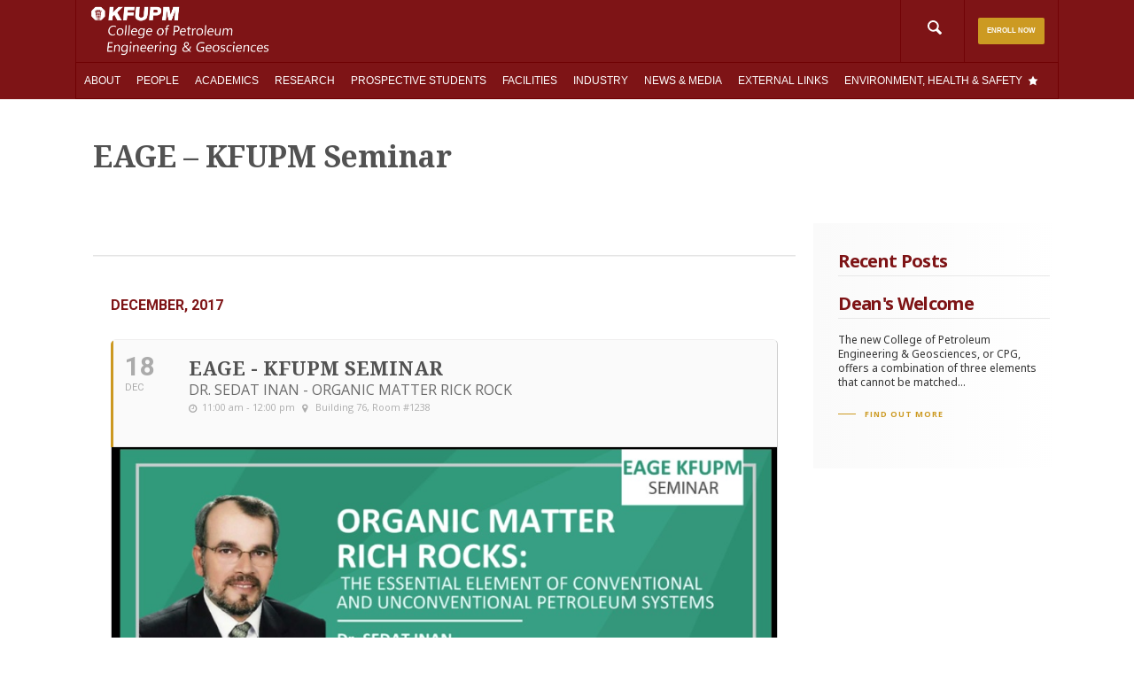

--- FILE ---
content_type: text/html; charset=UTF-8
request_url: https://cpg.kfupm.edu.sa/events/eage-kfupm-seminar/?lang=ar
body_size: 30057
content:
<!doctype html>
<html lang="en-US">
  <head>
  <meta charset="utf-8">
  <meta http-equiv="x-ua-compatible" content="ie=edge">
  <meta name="viewport" content="width=device-width, initial-scale=1">
  <title>EAGE &#8211; KFUPM Seminar &#8211; CPG</title>
<meta name='robots' content='max-image-preview:large' />
<link rel='dns-prefetch' href='//fonts.googleapis.com' />
<script type="text/javascript">
window._wpemojiSettings = {"baseUrl":"https:\/\/s.w.org\/images\/core\/emoji\/14.0.0\/72x72\/","ext":".png","svgUrl":"https:\/\/s.w.org\/images\/core\/emoji\/14.0.0\/svg\/","svgExt":".svg","source":{"concatemoji":"https:\/\/cpg.kfupm.edu.sa\/wp-includes\/js\/wp-emoji-release.min.js?ver=20260115084411"}};
/*! This file is auto-generated */
!function(e,a,t){var n,r,o,i=a.createElement("canvas"),p=i.getContext&&i.getContext("2d");function s(e,t){var a=String.fromCharCode,e=(p.clearRect(0,0,i.width,i.height),p.fillText(a.apply(this,e),0,0),i.toDataURL());return p.clearRect(0,0,i.width,i.height),p.fillText(a.apply(this,t),0,0),e===i.toDataURL()}function c(e){var t=a.createElement("script");t.src=e,t.defer=t.type="text/javascript",a.getElementsByTagName("head")[0].appendChild(t)}for(o=Array("flag","emoji"),t.supports={everything:!0,everythingExceptFlag:!0},r=0;r<o.length;r++)t.supports[o[r]]=function(e){if(p&&p.fillText)switch(p.textBaseline="top",p.font="600 32px Arial",e){case"flag":return s([127987,65039,8205,9895,65039],[127987,65039,8203,9895,65039])?!1:!s([55356,56826,55356,56819],[55356,56826,8203,55356,56819])&&!s([55356,57332,56128,56423,56128,56418,56128,56421,56128,56430,56128,56423,56128,56447],[55356,57332,8203,56128,56423,8203,56128,56418,8203,56128,56421,8203,56128,56430,8203,56128,56423,8203,56128,56447]);case"emoji":return!s([129777,127995,8205,129778,127999],[129777,127995,8203,129778,127999])}return!1}(o[r]),t.supports.everything=t.supports.everything&&t.supports[o[r]],"flag"!==o[r]&&(t.supports.everythingExceptFlag=t.supports.everythingExceptFlag&&t.supports[o[r]]);t.supports.everythingExceptFlag=t.supports.everythingExceptFlag&&!t.supports.flag,t.DOMReady=!1,t.readyCallback=function(){t.DOMReady=!0},t.supports.everything||(n=function(){t.readyCallback()},a.addEventListener?(a.addEventListener("DOMContentLoaded",n,!1),e.addEventListener("load",n,!1)):(e.attachEvent("onload",n),a.attachEvent("onreadystatechange",function(){"complete"===a.readyState&&t.readyCallback()})),(e=t.source||{}).concatemoji?c(e.concatemoji):e.wpemoji&&e.twemoji&&(c(e.twemoji),c(e.wpemoji)))}(window,document,window._wpemojiSettings);
</script>
<style type="text/css">
img.wp-smiley,
img.emoji {
	display: inline !important;
	border: none !important;
	box-shadow: none !important;
	height: 1em !important;
	width: 1em !important;
	margin: 0 0.07em !important;
	vertical-align: -0.1em !important;
	background: none !important;
	padding: 0 !important;
}
</style>
	<link rel='stylesheet' id='wp-block-library-css' href='https://cpg.kfupm.edu.sa/wp-includes/css/dist/block-library/style.min.css?ver=20260115084411' type='text/css' media='all' />
<link rel='stylesheet' id='classic-theme-styles-css' href='https://cpg.kfupm.edu.sa/wp-includes/css/classic-themes.min.css?ver=20260115084411' type='text/css' media='all' />
<style id='global-styles-inline-css' type='text/css'>
body{--wp--preset--color--black: #000000;--wp--preset--color--cyan-bluish-gray: #abb8c3;--wp--preset--color--white: #ffffff;--wp--preset--color--pale-pink: #f78da7;--wp--preset--color--vivid-red: #cf2e2e;--wp--preset--color--luminous-vivid-orange: #ff6900;--wp--preset--color--luminous-vivid-amber: #fcb900;--wp--preset--color--light-green-cyan: #7bdcb5;--wp--preset--color--vivid-green-cyan: #00d084;--wp--preset--color--pale-cyan-blue: #8ed1fc;--wp--preset--color--vivid-cyan-blue: #0693e3;--wp--preset--color--vivid-purple: #9b51e0;--wp--preset--gradient--vivid-cyan-blue-to-vivid-purple: linear-gradient(135deg,rgba(6,147,227,1) 0%,rgb(155,81,224) 100%);--wp--preset--gradient--light-green-cyan-to-vivid-green-cyan: linear-gradient(135deg,rgb(122,220,180) 0%,rgb(0,208,130) 100%);--wp--preset--gradient--luminous-vivid-amber-to-luminous-vivid-orange: linear-gradient(135deg,rgba(252,185,0,1) 0%,rgba(255,105,0,1) 100%);--wp--preset--gradient--luminous-vivid-orange-to-vivid-red: linear-gradient(135deg,rgba(255,105,0,1) 0%,rgb(207,46,46) 100%);--wp--preset--gradient--very-light-gray-to-cyan-bluish-gray: linear-gradient(135deg,rgb(238,238,238) 0%,rgb(169,184,195) 100%);--wp--preset--gradient--cool-to-warm-spectrum: linear-gradient(135deg,rgb(74,234,220) 0%,rgb(151,120,209) 20%,rgb(207,42,186) 40%,rgb(238,44,130) 60%,rgb(251,105,98) 80%,rgb(254,248,76) 100%);--wp--preset--gradient--blush-light-purple: linear-gradient(135deg,rgb(255,206,236) 0%,rgb(152,150,240) 100%);--wp--preset--gradient--blush-bordeaux: linear-gradient(135deg,rgb(254,205,165) 0%,rgb(254,45,45) 50%,rgb(107,0,62) 100%);--wp--preset--gradient--luminous-dusk: linear-gradient(135deg,rgb(255,203,112) 0%,rgb(199,81,192) 50%,rgb(65,88,208) 100%);--wp--preset--gradient--pale-ocean: linear-gradient(135deg,rgb(255,245,203) 0%,rgb(182,227,212) 50%,rgb(51,167,181) 100%);--wp--preset--gradient--electric-grass: linear-gradient(135deg,rgb(202,248,128) 0%,rgb(113,206,126) 100%);--wp--preset--gradient--midnight: linear-gradient(135deg,rgb(2,3,129) 0%,rgb(40,116,252) 100%);--wp--preset--duotone--dark-grayscale: url('#wp-duotone-dark-grayscale');--wp--preset--duotone--grayscale: url('#wp-duotone-grayscale');--wp--preset--duotone--purple-yellow: url('#wp-duotone-purple-yellow');--wp--preset--duotone--blue-red: url('#wp-duotone-blue-red');--wp--preset--duotone--midnight: url('#wp-duotone-midnight');--wp--preset--duotone--magenta-yellow: url('#wp-duotone-magenta-yellow');--wp--preset--duotone--purple-green: url('#wp-duotone-purple-green');--wp--preset--duotone--blue-orange: url('#wp-duotone-blue-orange');--wp--preset--font-size--small: 13px;--wp--preset--font-size--medium: 20px;--wp--preset--font-size--large: 36px;--wp--preset--font-size--x-large: 42px;--wp--preset--spacing--20: 0.44rem;--wp--preset--spacing--30: 0.67rem;--wp--preset--spacing--40: 1rem;--wp--preset--spacing--50: 1.5rem;--wp--preset--spacing--60: 2.25rem;--wp--preset--spacing--70: 3.38rem;--wp--preset--spacing--80: 5.06rem;}:where(.is-layout-flex){gap: 0.5em;}body .is-layout-flow > .alignleft{float: left;margin-inline-start: 0;margin-inline-end: 2em;}body .is-layout-flow > .alignright{float: right;margin-inline-start: 2em;margin-inline-end: 0;}body .is-layout-flow > .aligncenter{margin-left: auto !important;margin-right: auto !important;}body .is-layout-constrained > .alignleft{float: left;margin-inline-start: 0;margin-inline-end: 2em;}body .is-layout-constrained > .alignright{float: right;margin-inline-start: 2em;margin-inline-end: 0;}body .is-layout-constrained > .aligncenter{margin-left: auto !important;margin-right: auto !important;}body .is-layout-constrained > :where(:not(.alignleft):not(.alignright):not(.alignfull)){max-width: var(--wp--style--global--content-size);margin-left: auto !important;margin-right: auto !important;}body .is-layout-constrained > .alignwide{max-width: var(--wp--style--global--wide-size);}body .is-layout-flex{display: flex;}body .is-layout-flex{flex-wrap: wrap;align-items: center;}body .is-layout-flex > *{margin: 0;}:where(.wp-block-columns.is-layout-flex){gap: 2em;}.has-black-color{color: var(--wp--preset--color--black) !important;}.has-cyan-bluish-gray-color{color: var(--wp--preset--color--cyan-bluish-gray) !important;}.has-white-color{color: var(--wp--preset--color--white) !important;}.has-pale-pink-color{color: var(--wp--preset--color--pale-pink) !important;}.has-vivid-red-color{color: var(--wp--preset--color--vivid-red) !important;}.has-luminous-vivid-orange-color{color: var(--wp--preset--color--luminous-vivid-orange) !important;}.has-luminous-vivid-amber-color{color: var(--wp--preset--color--luminous-vivid-amber) !important;}.has-light-green-cyan-color{color: var(--wp--preset--color--light-green-cyan) !important;}.has-vivid-green-cyan-color{color: var(--wp--preset--color--vivid-green-cyan) !important;}.has-pale-cyan-blue-color{color: var(--wp--preset--color--pale-cyan-blue) !important;}.has-vivid-cyan-blue-color{color: var(--wp--preset--color--vivid-cyan-blue) !important;}.has-vivid-purple-color{color: var(--wp--preset--color--vivid-purple) !important;}.has-black-background-color{background-color: var(--wp--preset--color--black) !important;}.has-cyan-bluish-gray-background-color{background-color: var(--wp--preset--color--cyan-bluish-gray) !important;}.has-white-background-color{background-color: var(--wp--preset--color--white) !important;}.has-pale-pink-background-color{background-color: var(--wp--preset--color--pale-pink) !important;}.has-vivid-red-background-color{background-color: var(--wp--preset--color--vivid-red) !important;}.has-luminous-vivid-orange-background-color{background-color: var(--wp--preset--color--luminous-vivid-orange) !important;}.has-luminous-vivid-amber-background-color{background-color: var(--wp--preset--color--luminous-vivid-amber) !important;}.has-light-green-cyan-background-color{background-color: var(--wp--preset--color--light-green-cyan) !important;}.has-vivid-green-cyan-background-color{background-color: var(--wp--preset--color--vivid-green-cyan) !important;}.has-pale-cyan-blue-background-color{background-color: var(--wp--preset--color--pale-cyan-blue) !important;}.has-vivid-cyan-blue-background-color{background-color: var(--wp--preset--color--vivid-cyan-blue) !important;}.has-vivid-purple-background-color{background-color: var(--wp--preset--color--vivid-purple) !important;}.has-black-border-color{border-color: var(--wp--preset--color--black) !important;}.has-cyan-bluish-gray-border-color{border-color: var(--wp--preset--color--cyan-bluish-gray) !important;}.has-white-border-color{border-color: var(--wp--preset--color--white) !important;}.has-pale-pink-border-color{border-color: var(--wp--preset--color--pale-pink) !important;}.has-vivid-red-border-color{border-color: var(--wp--preset--color--vivid-red) !important;}.has-luminous-vivid-orange-border-color{border-color: var(--wp--preset--color--luminous-vivid-orange) !important;}.has-luminous-vivid-amber-border-color{border-color: var(--wp--preset--color--luminous-vivid-amber) !important;}.has-light-green-cyan-border-color{border-color: var(--wp--preset--color--light-green-cyan) !important;}.has-vivid-green-cyan-border-color{border-color: var(--wp--preset--color--vivid-green-cyan) !important;}.has-pale-cyan-blue-border-color{border-color: var(--wp--preset--color--pale-cyan-blue) !important;}.has-vivid-cyan-blue-border-color{border-color: var(--wp--preset--color--vivid-cyan-blue) !important;}.has-vivid-purple-border-color{border-color: var(--wp--preset--color--vivid-purple) !important;}.has-vivid-cyan-blue-to-vivid-purple-gradient-background{background: var(--wp--preset--gradient--vivid-cyan-blue-to-vivid-purple) !important;}.has-light-green-cyan-to-vivid-green-cyan-gradient-background{background: var(--wp--preset--gradient--light-green-cyan-to-vivid-green-cyan) !important;}.has-luminous-vivid-amber-to-luminous-vivid-orange-gradient-background{background: var(--wp--preset--gradient--luminous-vivid-amber-to-luminous-vivid-orange) !important;}.has-luminous-vivid-orange-to-vivid-red-gradient-background{background: var(--wp--preset--gradient--luminous-vivid-orange-to-vivid-red) !important;}.has-very-light-gray-to-cyan-bluish-gray-gradient-background{background: var(--wp--preset--gradient--very-light-gray-to-cyan-bluish-gray) !important;}.has-cool-to-warm-spectrum-gradient-background{background: var(--wp--preset--gradient--cool-to-warm-spectrum) !important;}.has-blush-light-purple-gradient-background{background: var(--wp--preset--gradient--blush-light-purple) !important;}.has-blush-bordeaux-gradient-background{background: var(--wp--preset--gradient--blush-bordeaux) !important;}.has-luminous-dusk-gradient-background{background: var(--wp--preset--gradient--luminous-dusk) !important;}.has-pale-ocean-gradient-background{background: var(--wp--preset--gradient--pale-ocean) !important;}.has-electric-grass-gradient-background{background: var(--wp--preset--gradient--electric-grass) !important;}.has-midnight-gradient-background{background: var(--wp--preset--gradient--midnight) !important;}.has-small-font-size{font-size: var(--wp--preset--font-size--small) !important;}.has-medium-font-size{font-size: var(--wp--preset--font-size--medium) !important;}.has-large-font-size{font-size: var(--wp--preset--font-size--large) !important;}.has-x-large-font-size{font-size: var(--wp--preset--font-size--x-large) !important;}
.wp-block-navigation a:where(:not(.wp-element-button)){color: inherit;}
:where(.wp-block-columns.is-layout-flex){gap: 2em;}
.wp-block-pullquote{font-size: 1.5em;line-height: 1.6;}
</style>
<link rel='stylesheet' id='brave-widgets-style-css' href='https://cpg.kfupm.edu.sa/wp-content/plugins/brave-widgets-bundle-plugin/stylesheets/brave-widgets-bundle.css?ver=20260115084411' type='text/css' media='all' />
<!--[if lte IE 9]>
<link rel='stylesheet' id='brave-widgets-ie-css' href='https://cpg.kfupm.edu.sa/wp-content/plugins/brave-widgets-bundle-plugin/stylesheets/ie.css?ver=20260115084411' type='text/css' media='all' />
<![endif]-->
<link rel='stylesheet' id='cpg-page-excerpt-style-d75171398898-css' href='https://cpg.kfupm.edu.sa/wp-content/uploads/siteorigin-widgets/cpg-page-excerpt-style-d75171398898.css?ver=20260115084411' type='text/css' media='all' />
<link rel='stylesheet' id='cpg-post-feed-block-style-cf8dfee71367-css' href='https://cpg.kfupm.edu.sa/wp-content/uploads/siteorigin-widgets/cpg-post-feed-block-style-cf8dfee71367.css?ver=20260115084411' type='text/css' media='all' />
<link rel='stylesheet' id='cpg-post-feed-block-style-97e8cb43b290-css' href='https://cpg.kfupm.edu.sa/wp-content/uploads/siteorigin-widgets/cpg-post-feed-block-style-97e8cb43b290.css?ver=20260115084411' type='text/css' media='all' />
<link rel='stylesheet' id='megamenu-css' href='https://cpg.kfupm.edu.sa/wp-content/uploads/maxmegamenu/style_en.css?ver=20260115084411' type='text/css' media='all' />
<link rel='stylesheet' id='dashicons-css' href='https://cpg.kfupm.edu.sa/wp-includes/css/dashicons.min.css?ver=20260115084411' type='text/css' media='all' />
<link rel='stylesheet' id='evcal_google_fonts-css' href='//fonts.googleapis.com/css?family=Oswald%3A400%2C300%7COpen+Sans%3A700%2C400%2C400i%7CRoboto%3A700%2C400&#038;ver=20260115084411' type='text/css' media='screen' />
<link rel='stylesheet' id='evcal_cal_default-css' href='//cpg.kfupm.edu.sa/wp-content/plugins/eventON/assets/css/eventon_styles.css?ver=20260115084411' type='text/css' media='all' />
<link rel='stylesheet' id='evo_font_icons-css' href='//cpg.kfupm.edu.sa/wp-content/plugins/eventON/assets/fonts/font-awesome.css?ver=20260115084411' type='text/css' media='all' />
<link rel='stylesheet' id='eventon_dynamic_styles-css' href='//cpg.kfupm.edu.sa/wp-content/plugins/eventON/assets/css/eventon_dynamic_styles.css?ver=20260115084411' type='text/css' media='all' />
<link rel='stylesheet' id='tablepress-default-css' href='https://cpg.kfupm.edu.sa/wp-content/tablepress-combined.min.css?ver=20260115084411' type='text/css' media='all' />
<link rel='stylesheet' id='evo_fc_styles-css' href='https://cpg.kfupm.edu.sa/wp-content/plugins/eventon-full-cal/assets/fc_styles.css?ver=20260115084411' type='text/css' media='all' />
<link rel='stylesheet' id='pt-tabs-style-css' href='https://cpg.kfupm.edu.sa/wp-content/plugins/tabs-widget-for-page-builder/assets/css/style.min.css?ver=20260115084411' type='text/css' media='all' />
<link rel='stylesheet' id='sage/css-css' href='https://cpg.kfupm.edu.sa/wp-content/themes/cpg/dist/styles/main.css?ver=20260115084411' type='text/css' media='all' />
<!--[if lt IE 9]>
<link rel='stylesheet' id='my-theme-old-ie-css' href='https://cpg.kfupm.edu.sa/wp-content/themes/cpg/dist/styles/ie.css?ver=20260115084411' type='text/css' media='all' />
<![endif]-->
<link rel='stylesheet' id='mg-fontawesome-css' href='https://cpg.kfupm.edu.sa/wp-content/plugins/media-grid/css/font-awesome/css/font-awesome.min.css?ver=20260115084411' type='text/css' media='all' />
<link rel='stylesheet' id='mediaelement-css' href='https://cpg.kfupm.edu.sa/wp-includes/js/mediaelement/mediaelementplayer-legacy.min.css?ver=20260115084411' type='text/css' media='all' />
<link rel='stylesheet' id='wp-mediaelement-css' href='https://cpg.kfupm.edu.sa/wp-includes/js/mediaelement/wp-mediaelement.min.css?ver=20260115084411' type='text/css' media='all' />
<link rel='stylesheet' id='mg-frontend-css-css' href='https://cpg.kfupm.edu.sa/wp-content/plugins/media-grid/css/frontend.min.css?ver=20260115084411' type='text/css' media='all' />
<link rel='stylesheet' id='mg-lightbox-css-css' href='https://cpg.kfupm.edu.sa/wp-content/plugins/media-grid/css/lightbox.min.css?ver=20260115084411' type='text/css' media='all' />
<link rel='stylesheet' id='mg-galleria-css-css' href='https://cpg.kfupm.edu.sa/wp-content/plugins/media-grid/js/jquery.galleria/themes/mediagrid/galleria.mediagrid.css?ver=20260115084411' type='text/css' media='all' />
<link rel='stylesheet' id='mg-micro-slider-css-css' href='https://cpg.kfupm.edu.sa/wp-content/plugins/media-grid/js/lc-micro-slider/lc-micro-slider.min.css?ver=20260115084411' type='text/css' media='all' />
<script type='text/javascript' src='https://cpg.kfupm.edu.sa/wp-includes/js/jquery/jquery.min.js?ver=20260115084411' id='jquery-core-js'></script>
<script type='text/javascript' src='https://cpg.kfupm.edu.sa/wp-includes/js/jquery/jquery-migrate.min.js?ver=20260115084411' id='jquery-migrate-js'></script>
<script type='text/javascript' src='https://cpg.kfupm.edu.sa/wp-content/plugins/tabs-widget-for-page-builder/assets/js/main.min.js?ver=20260115084411' id='pt-tabs-main-js-js'></script>
<link rel="https://api.w.org/" href="https://cpg.kfupm.edu.sa/wp-json/" /><link rel="EditURI" type="application/rsd+xml" title="RSD" href="https://cpg.kfupm.edu.sa/xmlrpc.php?rsd" />
<link rel="wlwmanifest" type="application/wlwmanifest+xml" href="https://cpg.kfupm.edu.sa/wp-includes/wlwmanifest.xml" />
<meta name="generator" content="WordPress 6.1.9" />
<link rel="canonical" href="https://cpg.kfupm.edu.sa/events/eage-kfupm-seminar/" />
<link rel='shortlink' href='https://cpg.kfupm.edu.sa/?p=6720' />
<link rel="alternate" type="application/json+oembed" href="https://cpg.kfupm.edu.sa/wp-json/oembed/1.0/embed?url=https%3A%2F%2Fcpg.kfupm.edu.sa%2Fevents%2Feage-kfupm-seminar%2F" />
<link rel="alternate" type="text/xml+oembed" href="https://cpg.kfupm.edu.sa/wp-json/oembed/1.0/embed?url=https%3A%2F%2Fcpg.kfupm.edu.sa%2Fevents%2Feage-kfupm-seminar%2F&#038;format=xml" />
<meta name="generator" content="WPML ver:4.0.8 stt:1;" />

<!-- teachPress -->
<script type="text/javascript" src="https://cpg.kfupm.edu.sa/wp-content/plugins/teachpress/js/frontend.js?ver=8.1.11"></script>
<link type="text/css" href="https://cpg.kfupm.edu.sa/wp-content/plugins/teachpress/styles/teachpress_front.css?ver=8.1.11" rel="stylesheet" />
<!-- END teachPress -->


<!-- EventON Version -->
<meta name="generator" content="EventON 2.5.4" />

				<meta name="robots" content="all"/>
				<meta property="description" content="" />
				<meta property="og:type" content="event" /> 
				<meta property="og:title" content="EAGE - KFUPM Seminar" />
				<meta property="og:url" content="https://cpg.kfupm.edu.sa/events/eage-kfupm-seminar/" />
				<meta property="og:description" content="" />
									<meta property="og:image" content="https://cpg.kfupm.edu.sa/wp-content/uploads/2017/12/Organic-Seminar-216x300.jpg" /> 
					<meta property="og:image:width" content="216" /> 
					<meta property="og:image:height" content="300" /> 
								<link rel="icon" href="https://cpg.kfupm.edu.sa/wp-content/uploads/2016/11/ms-icon-310x310-150x150.png" sizes="32x32" />
<link rel="icon" href="https://cpg.kfupm.edu.sa/wp-content/uploads/2016/11/ms-icon-310x310-300x300.png" sizes="192x192" />
<link rel="apple-touch-icon" href="https://cpg.kfupm.edu.sa/wp-content/uploads/2016/11/ms-icon-310x310-300x300.png" />
<meta name="msapplication-TileImage" content="https://cpg.kfupm.edu.sa/wp-content/uploads/2016/11/ms-icon-310x310-300x300.png" />
	<script type="text/javascript">
	// Media Grid global dynamic vars
	mg_boxMargin = 5;
	mg_boxBorder = 0;
	mg_imgPadding = 3;
	mg_delayed_fx = true;
	mg_filters_behav = 'standard';
	mg_monopage_filter = false;
	mg_lightbox_mode = "mg_classic_lb";
	mg_lb_carousel = false;
	mg_lb_touchswipe = false;
	mg_audio_loop = false;
	mg_rtl = false;
	mg_mobile = 800; 
	
	mg_deeplinked_elems = ['item','category','search','page'];
	mg_full_deeplinking = false;

	// Galleria global vars
	mg_galleria_fx = '';
	mg_galleria_fx_time = 400; 
	mg_galleria_interval = 3000;
	
    // LC micro slider vars
	mg_inl_slider_fx 		= 'fadeslide';
	mg_inl_slider_easing 	= 'ease';
	mg_inl_slider_fx_time 	= 400; 
	mg_inl_slider_intval 	= 3000;
	mg_inl_slider_play_btn 	= false;
	mg_inl_slider_pause_on_h = false;
	mg_inl_slider_touch 	= true;
	mg_kenburns_timing 		= 8600;
	
	// woocommerce strings - multilang
	mg_add_to_cart_str  = "Add to cart";
	mg_out_of_stock_str = "Out of stock";
    </script>	
			<style type="text/css" id="wp-custom-css">
			.max_height-500 img.so-widget-image {
	width: auto;
	max-height: 500px;
}		</style>
		<style type="text/css">


            #mg_lb_loader .mg_loader {
                transform: 			scale(0.9) translateZ(0);
                -webkit-transform: 	scale(0.9) translateZ(0);
            }
            .mgl_1, .mgl_2, .mgl_3, .mgl_4 {
                background-color: #777;
                width: 11px;
                height: 11px;
                position: absolute;
                top: 0;
                left: 0;
                border-radius: 1px;
                
                -webkit-animation: mg_loader 2s infinite ease-in-out;
                animation: mg_loader 2s infinite ease-in-out;
            }
            .mg_loader div {
                background-color: #999999;
            }
            #mg_lb_wrap .mg_loader div {
                background-color: #3a3a3a;
            }
            .mgl_2 {
                -webkit-animation-delay: -0.5s;
                animation-delay: -0.5s;
            }
            .mgl_3 {
                -webkit-animation-delay: -1s;
                animation-delay: -1s;
            }
            .mgl_4 {
                -webkit-animation-delay: -1.5s;
                animation-delay: -1.5s;
            }
            @-webkit-keyframes mg_loader {
                25% { -webkit-transform: translate3d(15px, 0, 0) rotate(-90deg) scale(0.3); }
                50% { -webkit-transform: translate3d(15px, 15px, 0) rotate(-180deg); }
                75% { -webkit-transform: translate3d(0, 15px, 0) rotate(-270deg) scale(0.3); }
                100% { -webkit-transform: rotate(-360deg); }
            }
            @keyframes mg_loader {
                25% { transform:  translate3d(15px, 0, 0) rotate(-90deg) scale(0.3); } 
                50% { transform: translate3d(15px, 15px, 0) rotate(-179deg); } 
                75% { transform: translate3d(0, 15px, 0) rotate(-270deg) scale(0.3); } 
                100% { transform: rotate(-360deg); }
            }
            


.mg_box { 
  border-width: 0 5px 5px 0; 
}
.mg_rtl_mode .mg_box {
	left: calc((15px + 5px) * -1) !important;
}
.mg_items_container {
	width: calc(100% + 20px + 5px);
}
.mg_items_container.mg_not_even_w {
	width: calc(100% + 20px + 5px + 1px);	
}



.mgis_w_1_1 {width: calc(100% - 20px);}.mgis_h_1_1 {padding-bottom: calc(100% - 20px - 5px);}.mgis_w_1_2 {width: calc(49.9% - 10px);}.mgis_h_1_2 {padding-bottom: calc(49.9% - 10px - 5px);}.mgis_w_1_3 {width: calc(33.29% - 7px);}.mgis_h_1_3 {padding-bottom: calc(33.29% - 7px - 5px);}.mgis_w_2_3 {width: calc(66.58% - 13px);}.mgis_h_2_3 {padding-bottom: calc(66.58% - 13px - 5px);}.mgis_w_1_4 {width: calc(25% - 5px);}.mgis_h_1_4 {padding-bottom: calc(25% - 5px - 5px);}.mgis_w_3_4 {width: calc(74.99% - 15px);}.mgis_h_3_4 {padding-bottom: calc(74.99% - 15px - 5px);}.mgis_w_1_5 {width: calc(20% - 4px);}.mgis_h_1_5 {padding-bottom: calc(20% - 4px - 5px);}.mgis_w_2_5 {width: calc(39.9% - 8px);}.mgis_h_2_5 {padding-bottom: calc(39.9% - 8px - 5px);}.mgis_w_3_5 {width: calc(59.9% - 12px);}.mgis_h_3_5 {padding-bottom: calc(59.9% - 12px - 5px);}.mgis_w_4_5 {width: calc(79.9% - 16px);}.mgis_h_4_5 {padding-bottom: calc(79.9% - 16px - 5px);}.mgis_w_1_6 {width: calc(16.58% - 3px);}.mgis_h_1_6 {padding-bottom: calc(16.58% - 3px - 5px);}.mgis_w_5_6 {width: calc(83.29% - 17px);}.mgis_h_5_6 {padding-bottom: calc(83.29% - 17px - 5px);}.mgis_w_1_7 {width: calc(14.28% - 3px);}.mgis_h_1_7 {padding-bottom: calc(14.28% - 3px - 5px);}.mgis_w_1_8 {width: calc(12.5% - 3px);}.mgis_h_1_8 {padding-bottom: calc(12.5% - 3px - 5px);}.mgis_w_1_9 {width: calc(11.11% - 2px);}.mgis_h_1_9 {padding-bottom: calc(11.11% - 2px - 5px);}.mgis_w_1_10 {width: calc(10% - 2px);}.mgis_h_1_10 {padding-bottom: calc(10% - 2px - 5px);} 

.mg_mobile_mode .mgis_m_w_1_1 {width: calc(100% - 20px);}.mg_mobile_mode .mgis_m_h_1_1 {padding-bottom: calc(100% - 20px - 5px);}.mg_mobile_mode .mgis_m_w_1_2 {width: calc(49.9% - 10px);}.mg_mobile_mode .mgis_m_h_1_2 {padding-bottom: calc(49.9% - 10px - 5px);}.mg_mobile_mode .mgis_m_w_1_3 {width: calc(33.29% - 7px);}.mg_mobile_mode .mgis_m_h_1_3 {padding-bottom: calc(33.29% - 7px - 5px);}.mg_mobile_mode .mgis_m_w_2_3 {width: calc(66.58% - 13px);}.mg_mobile_mode .mgis_m_h_2_3 {padding-bottom: calc(66.58% - 13px - 5px);}.mg_mobile_mode .mgis_m_w_1_4 {width: calc(25% - 5px);}.mg_mobile_mode .mgis_m_h_1_4 {padding-bottom: calc(25% - 5px - 5px);}.mg_mobile_mode .mgis_m_w_3_4 {width: calc(74.99% - 15px);}.mg_mobile_mode .mgis_m_h_3_4 {padding-bottom: calc(74.99% - 15px - 5px);} 






.mg_box_inner {
	border-style: solid;
    padding: 3px;
	background: rgba(224,224,224, 1);
    border: 0px solid #aaaaaa; 
}



.mgi_overlays {
    top: 3px; 
    right: 3px; 
    bottom: 3px; 
    left: 3px;
}
.mgi_primary_ol,
.mg_inl_slider_wrap .lcms_content,
.mg_inl_slider_wrap .lcms_nav span {
	background: #f8f8f8;
}
.mg_inl_slider_wrap .lcms_content {
	background: rgba(248,248,248, 0.85); 
    box-shadow: 0 0 0 1px #f8f8f8 inset;
}
.mg_box:hover .mgi_primary_ol {
   
	opacity: 0.85; 
}
.mgi_item_type_ol {
	border-bottom-color: #595959;
}
span.mg_overlay_tit,
.mg_inl_slider_wrap .lcms_content,
.mg_inl_slider_wrap .lcms_nav span:before,
.mg_inl_slider_wrap .lcms_play span:before {
	color: #444444;
}
.mg_overlay_tit {
	background: rgba(248,248,248, 0.7);
    text-shadow: 0px 0 0px rgba(68,68,68, 0.4);
}
.mg_overlay_tit,
.mg_inl_slider_wrap .lcms_content {    	
	    font-size: 15px;
}
.mg_mobile_mode .mg_overlay_tit,
.mg_mobile_mode .mg_inl_slider_wrap .lcms_content {
	font-size: 13px;
}
.mg_overlay_tit:before {
	border-bottom-color: rgba(68,68,68, 0.4);
}


.mgi_item_type_ol span:before {
    color: #ffffff;
}



.mg_box_inner, 
.mg_box .mg_media_wrap,
.mgi_overlays,
.mg_inl_txt_media_bg,
.mg_inl_slider_wrap .lcms_content,
.mg_inl_slider_wrap .lcms_nav *,
.mg_inl_slider_wrap .lcms_play {
  border-radius: 2px;
}
.mg_tu_attach .mgi_txt_under {
    border-bottom-left-radius: 2px;
    border-bottom-right-radius: 2px;	
}






.mgi_txt_under {
    color: #555555;	
    padding-top: 	10px !important;
    padding-right: 	7px;
    padding-bottom: 10px;
    padding-left: 	7px;
}
.mg_def_txt_under {  	
	    font-size: 15px;
}
.mg_mobile_mode .mg_def_txt_under {
	font-size: 13px;
}
.mg_tu_attach .mgi_txt_under {
	 background: rgba(224,224,224, 1);
	 
	  
}
.mg_tu_detach .mgi_txt_under {
	margin-top: 3px;
}



.mg_inl_txt_contents {
    padding: 0 15px 0 15px;
    border-width: 15px 0 15px 0;
}
.mg_grid_wrap:not(.mg_mobile_mode) .mgis_h_auto .mg_inl_txt_media_bg,
.mg_mobile_mode .mgis_m_h_auto .mg_inl_txt_media_bg {
	top: 3px;
    bottom: 3px;
   	left: 3px;
    right: 3px; 
}


.mg_sh_inl_video video {
	background-color: #e0e0e0;
}




.mg_grid_wrap:not(.mg_mobile_mode) .mg_spacer_hidden_desktop,
.mg_mobile_mode .mg_spacer_hidden_mobile {
    max-width: 0 !important;
    max-height: 0 !important;
    padding: 0 !important;
}




.mg_filters_wrap .mgf,
.mgf_search_form input, .mgf_search_form i:before {	
	color: #707070;
    font-size: 14px;
}
.mg_filters_wrap .mgf,
.mgf_search_form input {
	}
.mg_mobile_mode .mg_filters_wrap .mgf,
.mg_mobile_mode .mgf_search_form input, .mg_mobile_mode .mgf_search_form i:before {	
	font-size: 12px;
}


.mg_filters_wrap .mgf:hover,
.mgf_search_form:hover input, .mgf_search_form:hover i:before {		
	color: #707070 !important;
}
.mg_filters_wrap .mgf.mgf_selected, .mg_filters_wrap .mgf.mgf_selected:hover,
.mgf_search_form:focus input, .mgf_search_form:focus i:before {		
	color: #5e5e5e !important;
}
.mg_textual_filters .mgf_selected {
	text-shadow: 0 0.01em 0 #5e5e5e;
}
.mg_button_filters .mgf,
.mg_textual_filters .mgf:after {	
	background-color: #f5f5f5;
}  
.mg_button_filters .mgf,
.mgf_search_form input {
    border: 2px solid #f5f5f5;
    border-radius: 2px;
}

.mg_button_filters .mgf:hover,
.mg_textual_filters .mgf:hover:after,
.mgf_search_form input:hover {	
	background-color: #ffffff;
}
.mg_button_filters .mgf:hover,
.mgf_search_form input:hover {	   
    border-color: #909090;
}

.mg_button_filters .mgf_selected, .mg_button_filters .mgf_selected:hover,
.mg_textual_filters .mgf_selected:after, .mg_textual_filters .mgf_selected:hover:after,
.mgf_search_form input:focus {	
	background-color: #f0f0f0;
}
.mg_button_filters .mgf_selected, .mg_button_filters .mgf_selected:hover,
.mgf_search_form input:focus {	   
    border-color: #999999;
}


.mg_left_filters:not(.mg_mobile_mode) .mg_above_grid,
.mg_right_filters:not(.mg_mobile_mode) .mg_above_grid {
	width: 160px;
    min-width: 160px;
}
.mg_left_filters:not(.mg_mobile_mode) .mg_items_container {
    border-left-width: 160px;
}
.mg_right_filters:not(.mg_mobile_mode) .mg_items_container {
    border-right-width: 160px;
}
.mg_left_filters:not(.mg_mobile_mode) > .mg_loader {
	-webkit-transform: 	translateX(80px);
	-ms-transform: 		translateX(80px);
	transform: 			translateX(80px);
} 
.mg_right_filters:not(.mg_mobile_mode) > .mg_loader {
	-webkit-transform: 	translateX(-80px);
    -ms-transform: 		translateX(-80px);
    transform: 			translateX(-80px);
}


.mgf_search_form input, 
.mgf_search_form i:before {	
	color: #707070;
    background-color: #f5f5f5;
    border-color: #f5f5f5}
.mgf_search_form:hover input, 
.mgf_search_form input:focus, .mgf_search_form:hover input:focus,
.mgf_search_form:hover i:before {
	color: #5e5e5e;
    background-color: #ffffff;
	border-color: #707070}	

.mgf_search_form input::-webkit-input-placeholder {color: #707070;}
.mgf_search_form input:-ms-input-placeholder {color: #707070;}
.mgf_search_form input::placeholder {color: #707070;}


.mgf_search_form:hover input::-webkit-input-placeholder,
.mgf_search_form input:focus::-webkit-input-placeholder,
.mgf_search_form:hover input:focus::-webkit-input-placeholder {
	color: #5e5e5e;
} 

.mgf_search_form:hover input:-ms-input-placeholder,
.mgf_search_form input:focus::-ms-input-placeholder,
.mgf_search_form:hover input:focus:-ms-input-placeholder {
	color: #5e5e5e;
}

.mgf_search_form:hover input::placeholder,
.mgf_search_form input:focus::placeholder,
.mgf_search_form:hover input:focus::placeholder {
	color: #5e5e5e !important;
}


.mg_mobile_mode .mg_dd_mobile_filters .mgf_inner {
	border: 2px solid #f5f5f5;
    border-radius: 2px;
    color: #707070;
}
.mg_mobile_mode .mg_dd_mobile_filters .mgf_inner.mgf_dd_expanded .mgf {
	border-bottom-color: rgba(245,245,245, 0.5);	
}


.mg_no_results:before {
	background-color: #f5f5f5;
    box-shadow: 0 0 0 1px #f5f5f5 inset;
    border-radius: 2px;
    color: #707070;
}



.mg_pag_wrap {
	text-align: left;
}
.mg_right_filters:not(.mg_mobile_mode) .mg_pag_wrap {
    right: 160px;
}
.mg_left_filters:not(.mg_mobile_mode) .mg_pag_wrap {
	left: 160px;
}
.mg_pag_wrap > * {
	color: #707070;
    background-color: #f5f5f5;
	border: 1px solid #f5f5f5;
    border-radius: 2px;
}
.mg_pag_wrap > *:not(.mg_pag_disabled):not(.mg_nav_mid):hover,
.mg_sel_pag, .mg_sel_pag:hover {
	color: #5e5e5e;
    background-color: #f0f0f0;
	border-color: #999999;
}
.mg_pag_standard .mg_prev_page:before, .mg_pag_onlynum .mg_prev_page:before,
.mg_pag_standard .mg_next_page:before, .mg_pag_onlynum .mg_next_page:before {
	background: #999999;
}
#mg_lb_loader {
	border-radius: 10%;
}
#mg_lb_background {
	background:  #f9f9f9;  
}
#mg_lb_background.mg_lb_shown,
#mg_lb_background.google_crawler {
	
	opacity: 0.75;}
#mg_lb_contents {
	width: 70%;max-width: 960px;border: 2px solid	#e6e6e6;border-radius: 3px;padding: 52px 20px 20px;}
.mg_item_title {
	font-size: 20px;
    }
.mg_item_text {
    font-size: 15px;
    line-height: 24px;
}
.mg_item_text,
ul.mg_cust_options {
	}




.mg_galleria_slider_wrap .galleria-thumbnails .galleria-image {
	width: 65px !important;
	border-radius: 2%;
}
.mg_galleria_slider_wrap .galleria-thumbnails .galleria-image,
.mg_galleria_slider_wrap .galleria-thumbnails-container {
     height: 45px !important;
}
.mg_galleria_slider_wrap.mg_galleria_slider_show_thumbs {
	padding-bottom: 59px !important;	
}
.mg_galleria_slider_show_thumbs .galleria-thumbnails-container {
	bottom: -57px !important;		
}


/* inner commands */
#mg_lb_ins_cmd_wrap {
	    left: 20px;
    right: 20px;
        
    }
 
	#mg_lb_contents {
		padding-top: 52px;
	}
 






/* texts responsivity */
@media screen and (max-width: 860px) { 
    .mg_item_title {
        font-size: 17px;
    }
    .mg_item_text {
        font-size: 13px;
    }
} 



/* inner lb cmd boxed */


/* lb rounded closing btn */
.mg_layout_full .mg_item_content {
	padding: 14px 2px 2px;	
}
.mg_lb_layout:not(.mg_layout_full) .mg_item_content {
    padding: 2px;
}
@media screen and (max-width: 860px) { 
    .mg_lb_layout:not(.mg_layout_full) .mg_item_content {
		padding: 14px 2px 2px !important;	
	}		
}

/* side text - desktop mode - inside cmd - top padding */
@media screen and (min-width: 860px) { 
    .mg_lb_layout:not(.mg_layout_full) .mg_item_content {
        padding-top: 3px !important;	
    }
}


/* colors - shadow */
#mg_lb_contents,
#mg_lb_loader {
    color: #333333;background-color: #ffffff;}
#mg_lb_loader {
	}
.mg_cust_options,
#mg_lb_comments_wrap {
	border-color: #d4d4d4;
}


/* icons and loader */
.mg_close_lb:before, .mg_nav_prev > i:before, .mg_nav_next > i:before,
.mg_galleria_slider_wrap .galleria-thumb-nav-left:before, .mg_galleria_slider_wrap .galleria-thumb-nav-right:before,
#mg_socials span:before,
#mg_woo_item_added i:before {
	color: #3a3a3a;
}
 

/* navigation elements background color and border radius */
.mg_lb_nav_side *,
.mg_lb_nav_side_basic,
.mg_lb_nav_top > i, .mg_lb_nav_top > div, .mg_lb_nav_top > div *,
#mg_top_close {
	background-color: #ffffff; 
}

/* top closing button */
#mg_top_close {
	border-style: solid;
    border-color: #e6e6e6;
	border-width: 0 0 2px 2px;
    border-radius: 0 0 0 3px;
}









.mg_item_featured .easyzoom-notice,
.mg_item_featured .easyzoom-flyout {
	background: #ffffff;
    color: #333333; 
}



.mg_wc_atc_btn {
	background: #ccc;
    color: #3a3a3a; 
}
.mg_wc_atc_btn:hover,
.mg_wc_atc_btn.mg_wc_atc_btn_disabled,
.mg_wc_atc_btn.mg_wc_atc_btn_acting {
	background: #e3e3e3;
	color: #555; 
}
#mg_woo_cart_btn_wrap [name=mg_wc_atc_variations_dd],
#mg_woo_cart_btn_wrap [name=mg_wc_atc_quantity] {
	border-color: #d4d4d4;
}

.mg_galleria_slider_wrap .galleria-counter {display: none !important;}</style><style type="text/css">/** Mega Menu CSS: fs **/</style>
</head>
  <body class="ajde_events-template-default single single-ajde_events postid-6720 mega-menu-primary-navigation eage-kfupm-seminar sidebar-primary"><!--[if IE]>
      <div class="alert alert-warning">
        You are using an <strong>outdated</strong> browser. Please <a href="http://browsehappy.com/">upgrade your browser</a> to improve your experience.      </div>
    <![endif]-->
    <header class="header">
  <a class="navbar-brand" href="https://cpg.kfupm.edu.sa/">
    <img src="https://cpg.kfupm.edu.sa/wp-content/uploads/2025/09/Website-Header.png" alt="CPG" class="hidden-md-up"/>
  </a>
  <nav class="navbar navbar-dark navbar-cpg bg-primary">
    <div class="container">
      <div class="row hidden-sm-down">
        <div class="col-xs-12">
          <div class="header-logo">
            <a class="" href="https://cpg.kfupm.edu.sa/">
              <img src="https://cpg.kfupm.edu.sa/wp-content/uploads/2025/09/Website-Header.png" alt="CPG">
            </a>
          </div>
          <div class="enroll-btn ">
              <a href="/admissions" class="btn btn-info button">
                ENROLL NOW              </a>
          </div>
          <div class="search">
            <div id="searchBar" class="">
              <form role="search" method="get" class="search-form" action="https://cpg.kfupm.edu.sa/">
  <input type="submit" class="hidden-md-up search-submit"
      style="background-image: url(https://cpg.kfupm.edu.sa/wp-content/themes/cpg/assets/images/search-dark.svg)" />
    <label>
        <span class="screen-reader-text">Search for:</span>
        <input type="search" class="search-field"
            value="" name="s"
            title="Search for:" placeholder="Search"/>
    </label>

<input type='hidden' name='lang' value='en' /></form>
            </div>
            <a id="searchToggle" href="#"><img src="https://cpg.kfupm.edu.sa/wp-content/themes/cpg/assets/images/search.svg" alt="search"></a>
          </div>
        </div>
      </div>
      <div class="row">
        <div class="col-xs-12">
          <div id="primary-navigation" class="navbar-collapse"><div id="mega-menu-wrap-primary_navigation" class="mega-menu-wrap"><div class="mega-menu-toggle"><div class="mega-toggle-blocks-left"></div><div class="mega-toggle-blocks-center"></div><div class="mega-toggle-blocks-right"><div class='mega-toggle-block mega-menu-toggle-block mega-toggle-block-1' id='mega-toggle-block-1' tabindex='0'><span class='mega-toggle-label' role='button' aria-expanded='false'><span class='mega-toggle-label-closed'></span><span class='mega-toggle-label-open'></span></span></div></div></div><ul id="mega-menu-primary_navigation" class="mega-menu max-mega-menu mega-menu-horizontal mega-no-js" data-event="hover_intent" data-effect="slide" data-effect-speed="200" data-effect-mobile="disabled" data-effect-speed-mobile="0" data-panel-width=".header" data-panel-inner-width="#primary-navigation" data-mobile-force-width="false" data-second-click="close" data-document-click="collapse" data-vertical-behaviour="accordion" data-breakpoint="768" data-unbind="true" data-mobile-state="collapse_all" data-hover-intent-timeout="300" data-hover-intent-interval="100"><li class='mega-menu-item mega-menu-item-type-post_type mega-menu-item-object-page mega-menu-item-has-children mega-align-bottom-left mega-menu-flyout mega-hide-arrow mega-menu-item-593' id='mega-menu-item-593'><a class="mega-menu-link" href="https://cpg.kfupm.edu.sa/about/" aria-haspopup="true" aria-expanded="false" tabindex="0">ABOUT<span class="mega-indicator" tabindex="0" role="button" aria-label="ABOUT submenu"></span></a>
<ul class="mega-sub-menu">
<li class='mega-menu-item mega-menu-item-type-post_type mega-menu-item-object-page mega-menu-item-599' id='mega-menu-item-599'><a class="mega-menu-link" href="https://cpg.kfupm.edu.sa/about/deans-welcome/">Dean’s Welcome</a></li><li class='mega-menu-item mega-menu-item-type-post_type mega-menu-item-object-page mega-menu-item-602' id='mega-menu-item-602'><a class="mega-menu-link" href="https://cpg.kfupm.edu.sa/about/vision-mission/">Vision &#038; Mission</a></li><li class='mega-menu-item mega-menu-item-type-post_type mega-menu-item-object-page mega-menu-item-6462' id='mega-menu-item-6462'><a class="mega-menu-link" href="https://cpg.kfupm.edu.sa/about/oversight-committee/">Oversight Committee</a></li><li class='mega-menu-item mega-menu-item-type-post_type mega-menu-item-object-page mega-hide-arrow mega-menu-item-7216' id='mega-menu-item-7216'><a class="mega-menu-link" href="https://cpg.kfupm.edu.sa/about/college-advisory-council/">College Advisory Council</a></li><li class='mega-menu-item mega-menu-item-type-post_type mega-menu-item-object-page mega-menu-item-10689' id='mega-menu-item-10689'><a class="mega-menu-link" href="https://cpg.kfupm.edu.sa/about/global-partnership-steering-committee/">Global Partnership Steering Committee</a></li><li class='mega-menu-item mega-menu-item-type-custom mega-menu-item-object-custom mega-menu-item-has-children mega-disable-link mega-menu-item-1378' id='mega-menu-item-1378'><a class="mega-menu-link" tabindex="0" aria-haspopup="true" aria-expanded="false" role="button">College Administration<span class="mega-indicator" tabindex="0" role="button" aria-label="College Administration submenu"></span></a>
	<ul class="mega-sub-menu">
<li class='mega-menu-item mega-menu-item-type-post_type mega-menu-item-object-page mega-menu-item-596' id='mega-menu-item-596'><a class="mega-menu-link" href="https://cpg.kfupm.edu.sa/organization-chart/">CPG Organization Chart</a></li>	</ul>
</li><li class='mega-menu-item mega-menu-item-type-post_type mega-menu-item-object-page mega-menu-item-1382' id='mega-menu-item-1382'><a class="mega-menu-link" href="https://cpg.kfupm.edu.sa/news-media/news/">What's New</a></li><li class='mega-menu-item mega-menu-item-type-post_type mega-menu-item-object-page mega-menu-item-601' id='mega-menu-item-601'><a class="mega-menu-link" href="https://cpg.kfupm.edu.sa/about/long-lasting-legacy/">Long-Lasting Legacy</a></li><li class='mega-menu-item mega-menu-item-type-post_type mega-menu-item-object-page mega-menu-item-598' id='mega-menu-item-598'><a class="mega-menu-link" href="https://cpg.kfupm.edu.sa/about/contact-us/">Contact Us</a></li></ul>
</li><li class='mega-menu-item mega-menu-item-type-post_type mega-menu-item-object-page mega-menu-item-has-children mega-align-bottom-left mega-menu-flyout mega-hide-arrow mega-menu-item-605' id='mega-menu-item-605'><a class="mega-menu-link" href="https://cpg.kfupm.edu.sa/people/" aria-haspopup="true" aria-expanded="false" tabindex="0">PEOPLE<span class="mega-indicator" tabindex="0" role="button" aria-label="PEOPLE submenu"></span></a>
<ul class="mega-sub-menu">
<li class='mega-menu-item mega-menu-item-type-post_type mega-menu-item-object-page mega-menu-item-606' id='mega-menu-item-606'><a class="mega-menu-link" href="https://cpg.kfupm.edu.sa/people/faculty/">Faculty</a></li><li class='mega-menu-item mega-menu-item-type-post_type mega-menu-item-object-page mega-menu-item-1387' id='mega-menu-item-1387'><a class="mega-menu-link" href="https://cpg.kfupm.edu.sa/people/staff/">Staff</a></li><li class='mega-menu-item mega-menu-item-type-post_type mega-menu-item-object-page mega-menu-item-has-children mega-disable-link mega-menu-item-1988' id='mega-menu-item-1988'><a class="mega-menu-link" tabindex="0" aria-haspopup="true" aria-expanded="false" role="button">Biographies<span class="mega-indicator" tabindex="0" role="button" aria-label="Biographies submenu"></span></a>
	<ul class="mega-sub-menu">
<li class='mega-menu-item mega-menu-item-type-post_type mega-menu-item-object-page mega-menu-item-3098' id='mega-menu-item-3098'><a class="mega-menu-link" href="https://cpg.kfupm.edu.sa/people/find-an-expert/">Find an Expert</a></li><li class='mega-menu-item mega-menu-item-type-post_type mega-menu-item-object-page mega-menu-item-1493' id='mega-menu-item-1493'><a class="mega-menu-link" href="https://cpg.kfupm.edu.sa/people/petroleum-engineering-department/">Department of Petroleum Engineering</a></li><li class='mega-menu-item mega-menu-item-type-post_type mega-menu-item-object-page mega-menu-item-1489' id='mega-menu-item-1489'><a class="mega-menu-link" href="https://cpg.kfupm.edu.sa/people/geosciences-department/">Department of Geosciences</a></li><li class='mega-menu-item mega-menu-item-type-post_type mega-menu-item-object-page mega-menu-item-1492' id='mega-menu-item-1492'><a class="mega-menu-link" href="https://cpg.kfupm.edu.sa/people/cipr/">Center for Integrative Petroleum Research</a></li><li class='mega-menu-item mega-menu-item-type-post_type mega-menu-item-object-page mega-menu-item-1488' id='mega-menu-item-1488'><a class="mega-menu-link" href="https://cpg.kfupm.edu.sa/people/laboratory-technical-support-services/">Laboratory Technical Support &#038; Services</a></li><li class='mega-menu-item mega-menu-item-type-post_type mega-menu-item-object-page mega-menu-item-1490' id='mega-menu-item-1490'><a class="mega-menu-link" href="https://cpg.kfupm.edu.sa/people/finance-admin/">Finance &#038; Admin</a></li><li class='mega-menu-item mega-menu-item-type-post_type mega-menu-item-object-page mega-menu-item-1491' id='mega-menu-item-1491'><a class="mega-menu-link" href="https://cpg.kfupm.edu.sa/people/deans-office/">Dean’s Office</a></li>	</ul>
</li><li class='mega-menu-item mega-menu-item-type-post_type mega-menu-item-object-page mega-menu-item-711' id='mega-menu-item-711'><a class="mega-menu-link" href="https://cpg.kfupm.edu.sa/join-our-team/">Join Our Team</a></li><li class='mega-menu-item mega-menu-item-type-post_type mega-menu-item-object-page mega-menu-item-707' id='mega-menu-item-707'><a class="mega-menu-link" href="https://cpg.kfupm.edu.sa/people/alumni/">Alumni</a></li></ul>
</li><li class='mega-menu-item mega-menu-item-type-post_type mega-menu-item-object-page mega-menu-item-has-children mega-align-bottom-left mega-menu-flyout mega-hide-arrow mega-menu-item-630' id='mega-menu-item-630'><a class="mega-menu-link" href="https://cpg.kfupm.edu.sa/academics/" aria-haspopup="true" aria-expanded="false" tabindex="0">ACADEMICS<span class="mega-indicator" tabindex="0" role="button" aria-label="ACADEMICS submenu"></span></a>
<ul class="mega-sub-menu">
<li class='mega-menu-item mega-menu-item-type-post_type mega-menu-item-object-page mega-menu-item-has-children mega-menu-item-636' id='mega-menu-item-636'><a class="mega-menu-link" href="https://cpg.kfupm.edu.sa/academics/departments/department-of-petroleum-engineering/" aria-haspopup="true" aria-expanded="false">Department of Petroleum Engineering<span class="mega-indicator" tabindex="0" role="button" aria-label="Department of Petroleum Engineering submenu"></span></a>
	<ul class="mega-sub-menu">
<li class='mega-menu-item mega-menu-item-type-post_type mega-menu-item-object-page mega-hide-on-desktop mega-menu-item-2388' id='mega-menu-item-2388'><a class="mega-menu-link" href="https://cpg.kfupm.edu.sa/academics/departments/department-of-petroleum-engineering/">Department of Petroleum Engineering Landing Page</a></li><li class='mega-menu-item mega-menu-item-type-post_type mega-menu-item-object-page mega-menu-item-988' id='mega-menu-item-988'><a class="mega-menu-link" href="https://cpg.kfupm.edu.sa/academics/departments/department-of-petroleum-engineering/chairmans-message-petroleum/">Chairman’s Message</a></li><li class='mega-menu-item mega-menu-item-type-post_type mega-menu-item-object-page mega-menu-item-990' id='mega-menu-item-990'><a class="mega-menu-link" href="https://cpg.kfupm.edu.sa/academics/departments/department-of-petroleum-engineering/graduate-programs/">Graduate Programs</a></li><li class='mega-menu-item mega-menu-item-type-post_type mega-menu-item-object-page mega-menu-item-989' id='mega-menu-item-989'><a class="mega-menu-link" href="https://cpg.kfupm.edu.sa/academics/departments/department-of-petroleum-engineering/undergraduate-programs/">Undergraduate Programs</a></li><li class='mega-menu-item mega-menu-item-type-post_type mega-menu-item-object-page mega-menu-item-991' id='mega-menu-item-991'><a class="mega-menu-link" href="https://cpg.kfupm.edu.sa/academics/departments/department-of-petroleum-engineering/curriculum-flowchart-petroleum/">Curriculum Flowchart</a></li><li class='mega-menu-item mega-menu-item-type-post_type mega-menu-item-object-page mega-menu-item-19422' id='mega-menu-item-19422'><a class="mega-menu-link" href="https://cpg.kfupm.edu.sa/academics/departments/department-of-petroleum-engineering/pete-facts-and-figures/">Facts and Figures</a></li><li class='mega-menu-item mega-menu-item-type-post_type mega-menu-item-object-page mega-menu-item-634' id='mega-menu-item-634'><a class="mega-menu-link" href="https://cpg.kfupm.edu.sa/academics/departments/accreditation/">Accreditation &#038; Assessment</a></li>	</ul>
</li><li class='mega-menu-item mega-menu-item-type-post_type mega-menu-item-object-page mega-menu-item-has-children mega-menu-item-635' id='mega-menu-item-635'><a class="mega-menu-link" href="https://cpg.kfupm.edu.sa/academics/departments/department-of-geosciences/" aria-haspopup="true" aria-expanded="false">Department of Geosciences<span class="mega-indicator" tabindex="0" role="button" aria-label="Department of Geosciences submenu"></span></a>
	<ul class="mega-sub-menu">
<li class='mega-menu-item mega-menu-item-type-post_type mega-menu-item-object-page mega-hide-on-desktop mega-menu-item-2389' id='mega-menu-item-2389'><a class="mega-menu-link" href="https://cpg.kfupm.edu.sa/academics/departments/department-of-geosciences/">Department of Geosciences Landing Page</a></li><li class='mega-menu-item mega-menu-item-type-post_type mega-menu-item-object-page mega-menu-item-1006' id='mega-menu-item-1006'><a class="mega-menu-link" href="https://cpg.kfupm.edu.sa/academics/departments/department-of-geosciences/chairmans-message-geosciences/">Chairman’s Message</a></li><li class='mega-menu-item mega-menu-item-type-post_type mega-menu-item-object-page mega-menu-item-19336' id='mega-menu-item-19336'><a class="mega-menu-link" href="https://cpg.kfupm.edu.sa/academics/departments/department-of-geosciences/graduate-programs-geosciences/">Graduate Programs</a></li><li class='mega-menu-item mega-menu-item-type-post_type mega-menu-item-object-page mega-menu-item-1042' id='mega-menu-item-1042'><a class="mega-menu-link" href="https://cpg.kfupm.edu.sa/academics/departments/department-of-geosciences/undergraduate-programs-geosciences/">Undergraduate Programs</a></li><li class='mega-menu-item mega-menu-item-type-post_type mega-menu-item-object-page mega-menu-item-1044' id='mega-menu-item-1044'><a class="mega-menu-link" href="https://cpg.kfupm.edu.sa/academics/departments/department-of-geosciences/curriculum-flowcharts/">Curriculum Flowcharts</a></li><li class='mega-menu-item mega-menu-item-type-post_type mega-menu-item-object-page mega-menu-item-19119' id='mega-menu-item-19119'><a class="mega-menu-link" href="https://cpg.kfupm.edu.sa/academics/departments/department-of-geosciences/facts-and-figures/">Facts and Figures</a></li><li class='mega-menu-item mega-menu-item-type-post_type mega-menu-item-object-page mega-menu-item-16668' id='mega-menu-item-16668'><a class="mega-menu-link" href="https://cpg.kfupm.edu.sa/academics/departments/department-of-geosciences/accreditation/">Accreditation</a></li>	</ul>
</li><li class='mega-menu-item mega-menu-item-type-post_type mega-menu-item-object-page mega-menu-item-631' id='mega-menu-item-631'><a class="mega-menu-link" href="https://cpg.kfupm.edu.sa/academics/academic-calendar/">Academic Calendar</a></li><li class='mega-menu-item mega-menu-item-type-post_type mega-menu-item-object-page mega-menu-item-632' id='mega-menu-item-632'><a class="mega-menu-link" href="https://cpg.kfupm.edu.sa/academics/academic-support/">Academic Support</a></li><li class='mega-menu-item mega-menu-item-type-post_type mega-menu-item-object-page mega-menu-item-20010' id='mega-menu-item-20010'><a class="mega-menu-link" href="https://cpg.kfupm.edu.sa/academics/deanslist/">Dean’s List</a></li></ul>
</li><li class='mega-menu-item mega-menu-item-type-post_type mega-menu-item-object-page mega-menu-item-has-children mega-align-bottom-left mega-menu-flyout mega-hide-arrow mega-menu-item-679' id='mega-menu-item-679'><a class="mega-menu-link" href="https://cpg.kfupm.edu.sa/research-page/" aria-haspopup="true" aria-expanded="false" tabindex="0">RESEARCH<span class="mega-indicator" tabindex="0" role="button" aria-label="RESEARCH submenu"></span></a>
<ul class="mega-sub-menu">
<li class='mega-menu-item mega-menu-item-type-post_type mega-menu-item-object-page mega-menu-item-has-children mega-menu-item-1174' id='mega-menu-item-1174'><a class="mega-menu-link" href="https://cpg.kfupm.edu.sa/cipr/" aria-haspopup="true" aria-expanded="false">Integrative Petroleum Research (CIPR)<span class="mega-indicator" tabindex="0" role="button" aria-label="Integrative Petroleum Research (CIPR) submenu"></span></a>
	<ul class="mega-sub-menu">
<li class='mega-menu-item mega-menu-item-type-post_type mega-menu-item-object-page mega-hide-on-desktop mega-menu-item-2390' id='mega-menu-item-2390'><a class="mega-menu-link" href="https://cpg.kfupm.edu.sa/cipr/">Integrative Research – CIPR Overview</a></li><li class='mega-menu-item mega-menu-item-type-post_type mega-menu-item-object-page mega-menu-item-1175' id='mega-menu-item-1175'><a class="mega-menu-link" href="https://cpg.kfupm.edu.sa/cipr/directors-message/">Director’s Message</a></li><li class='mega-menu-item mega-menu-item-type-post_type mega-menu-item-object-page mega-menu-item-10680' id='mega-menu-item-10680'><a class="mega-menu-link" href="https://cpg.kfupm.edu.sa/cipr/global-partnership-initiatives/">Global Partnership Initiatives</a></li>	</ul>
</li><li class='mega-menu-item mega-menu-item-type-post_type mega-menu-item-object-page mega-menu-item-22115' id='mega-menu-item-22115'><a class="mega-menu-link" href="https://cpg.kfupm.edu.sa/pegtc/">CPG Technology Center (CPG-TC)</a></li><li class='mega-menu-item mega-menu-item-type-post_type mega-menu-item-object-page mega-menu-item-14418' id='mega-menu-item-14418'><a class="mega-menu-link" href="https://cpg.kfupm.edu.sa/knowledge/">CPG Knowledge</a></li><li class='mega-menu-item mega-menu-item-type-custom mega-menu-item-object-custom mega-menu-item-16244' id='mega-menu-item-16244'><a target="_blank" class="mega-menu-link" href="https://kfupm.discovery.symplectic.org/">Discover Research Potential</a></li><li class='mega-menu-item mega-menu-item-type-post_type mega-menu-item-object-page mega-menu-item-694' id='mega-menu-item-694'><a class="mega-menu-link" href="https://cpg.kfupm.edu.sa/research-page/student-thesis/">Student Thesis & Dissertation</a></li></ul>
</li><li class='mega-menu-item mega-menu-item-type-post_type mega-menu-item-object-page mega-menu-item-has-children mega-align-bottom-left mega-menu-flyout mega-hide-arrow mega-menu-item-745' id='mega-menu-item-745'><a class="mega-menu-link" href="https://cpg.kfupm.edu.sa/prospective-students/" aria-haspopup="true" aria-expanded="false" tabindex="0">PROSPECTIVE STUDENTS<span class="mega-indicator" tabindex="0" role="button" aria-label="PROSPECTIVE STUDENTS submenu"></span></a>
<ul class="mega-sub-menu">
<li class='mega-menu-item mega-menu-item-type-post_type mega-menu-item-object-page mega-menu-item-762' id='mega-menu-item-762'><a class="mega-menu-link" href="https://cpg.kfupm.edu.sa/prospective-students/achieve-with-us/">Achieve with Us</a></li><li class='mega-menu-item mega-menu-item-type-post_type mega-menu-item-object-page mega-menu-item-758' id='mega-menu-item-758'><a class="mega-menu-link" href="https://cpg.kfupm.edu.sa/prospective-students/whycpg/">Why CPG?</a></li><li class='mega-menu-item mega-menu-item-type-post_type mega-menu-item-object-page mega-menu-item-has-children mega-menu-item-754' id='mega-menu-item-754'><a class="mega-menu-link" href="https://cpg.kfupm.edu.sa/prospective-students/admissions/" aria-haspopup="true" aria-expanded="false">Admissions<span class="mega-indicator" tabindex="0" role="button" aria-label="Admissions submenu"></span></a>
	<ul class="mega-sub-menu">
<li class='mega-menu-item mega-menu-item-type-post_type mega-menu-item-object-page mega-hide-on-desktop mega-menu-item-2391' id='mega-menu-item-2391'><a class="mega-menu-link" href="https://cpg.kfupm.edu.sa/prospective-students/admissions/">Admissions Overview</a></li><li class='mega-menu-item mega-menu-item-type-post_type mega-menu-item-object-page mega-menu-item-759' id='mega-menu-item-759'><a class="mega-menu-link" href="https://cpg.kfupm.edu.sa/prospective-students/admissions/fees-finance-scholarships/">Scholarships</a></li>	</ul>
</li><li class='mega-menu-item mega-menu-item-type-post_type mega-menu-item-object-page mega-menu-item-has-children mega-menu-item-1706' id='mega-menu-item-1706'><a class="mega-menu-link" href="https://cpg.kfupm.edu.sa/prospective-students/life-on-campus/" aria-haspopup="true" aria-expanded="false">Life on Campus<span class="mega-indicator" tabindex="0" role="button" aria-label="Life on Campus submenu"></span></a>
	<ul class="mega-sub-menu">
<li class='mega-menu-item mega-menu-item-type-post_type mega-menu-item-object-page mega-hide-on-desktop mega-menu-item-2392' id='mega-menu-item-2392'><a class="mega-menu-link" href="https://cpg.kfupm.edu.sa/prospective-students/life-on-campus/">Life on Campus Overview</a></li><li class='mega-menu-item mega-menu-item-type-post_type mega-menu-item-object-page mega-menu-item-748' id='mega-menu-item-748'><a class="mega-menu-link" href="https://cpg.kfupm.edu.sa/prospective-students/student-activities/">Student Activities</a></li>	</ul>
</li><li class='mega-menu-item mega-menu-item-type-post_type mega-menu-item-object-page mega-menu-item-746' id='mega-menu-item-746'><a class="mega-menu-link" href="https://cpg.kfupm.edu.sa/prospective-students/international-students/">International Students</a></li><li class='mega-menu-item mega-menu-item-type-post_type mega-menu-item-object-page mega-menu-item-9857' id='mega-menu-item-9857'><a class="mega-menu-link" href="https://cpg.kfupm.edu.sa/summercamp/">CPG 199: Summer Camp</a></li></ul>
</li><li class='mega-menu-item mega-menu-item-type-post_type mega-menu-item-object-page mega-menu-item-has-children mega-align-bottom-left mega-menu-flyout mega-hide-arrow mega-menu-item-3099' id='mega-menu-item-3099'><a class="mega-menu-link" href="https://cpg.kfupm.edu.sa/facilities/" aria-haspopup="true" aria-expanded="false" tabindex="0">FACILITIES<span class="mega-indicator" tabindex="0" role="button" aria-label="FACILITIES submenu"></span></a>
<ul class="mega-sub-menu">
<li class='mega-menu-item mega-menu-item-type-post_type mega-menu-item-object-page mega-menu-item-11762' id='mega-menu-item-11762'><a class="mega-menu-link" href="https://cpg.kfupm.edu.sa/lims/">LIMS</a></li><li class='mega-menu-item mega-menu-item-type-post_type mega-menu-item-object-page mega-menu-item-8778' id='mega-menu-item-8778'><a class="mega-menu-link" href="https://cpg.kfupm.edu.sa/hpc/">Alfahd HPC</a></li><li class='mega-menu-item mega-menu-item-type-post_type mega-menu-item-object-page mega-menu-item-1252' id='mega-menu-item-1252'><a class="mega-menu-link" href="https://cpg.kfupm.edu.sa/research-laboratories/">Research &#038; Teaching Laboratories</a></li><li class='mega-menu-item mega-menu-item-type-post_type mega-menu-item-object-page mega-menu-item-1299' id='mega-menu-item-1299'><a class="mega-menu-link" href="https://cpg.kfupm.edu.sa/laboratory-technical-support-services/">Laboratory Technical Support &#038; Services</a></li></ul>
</li><li class='mega-menu-item mega-menu-item-type-post_type mega-menu-item-object-page mega-menu-item-has-children mega-align-bottom-left mega-menu-flyout mega-hide-arrow mega-menu-item-788' id='mega-menu-item-788'><a class="mega-menu-link" href="https://cpg.kfupm.edu.sa/industry/" aria-haspopup="true" aria-expanded="false" tabindex="0">INDUSTRY<span class="mega-indicator" tabindex="0" role="button" aria-label="INDUSTRY submenu"></span></a>
<ul class="mega-sub-menu">
<li class='mega-menu-item mega-menu-item-type-post_type mega-menu-item-object-page mega-menu-item-1206' id='mega-menu-item-1206'><a class="mega-menu-link" href="https://cpg.kfupm.edu.sa/industry/working-with-industry/">Working with Industry</a></li><li class='mega-menu-item mega-menu-item-type-post_type mega-menu-item-object-page mega-menu-item-797' id='mega-menu-item-797'><a class="mega-menu-link" href="https://cpg.kfupm.edu.sa/industry/industry-collaboration/">Industry Collaboration</a></li></ul>
</li><li class='mega-menu-item mega-menu-item-type-post_type mega-menu-item-object-page mega-menu-item-has-children mega-align-bottom-left mega-menu-flyout mega-hide-arrow mega-menu-item-825' id='mega-menu-item-825'><a class="mega-menu-link" href="https://cpg.kfupm.edu.sa/news-media/" aria-haspopup="true" aria-expanded="false" tabindex="0">NEWS & MEDIA<span class="mega-indicator" tabindex="0" role="button" aria-label="NEWS &amp; MEDIA submenu"></span></a>
<ul class="mega-sub-menu">
<li class='mega-menu-item mega-menu-item-type-post_type mega-menu-item-object-page mega-current_page_parent mega-menu-item-836' id='mega-menu-item-836'><a class="mega-menu-link" href="https://cpg.kfupm.edu.sa/news-media/deans-blog/">Dean’s Blog</a></li><li class='mega-menu-item mega-menu-item-type-post_type mega-menu-item-object-page mega-menu-item-831' id='mega-menu-item-831'><a class="mega-menu-link" href="https://cpg.kfupm.edu.sa/news-media/media-resources/">Media Resources</a></li><li class='mega-menu-item mega-menu-item-type-post_type mega-menu-item-object-page mega-menu-item-3101' id='mega-menu-item-3101'><a class="mega-menu-link" href="https://cpg.kfupm.edu.sa/news-media/events-calendar/">Events</a></li><li class='mega-menu-item mega-menu-item-type-post_type mega-menu-item-object-page mega-menu-item-3392' id='mega-menu-item-3392'><a class="mega-menu-link" href="https://cpg.kfupm.edu.sa/news-media/gallery/">Gallery</a></li><li class='mega-menu-item mega-menu-item-type-post_type mega-menu-item-object-page mega-menu-item-826' id='mega-menu-item-826'><a class="mega-menu-link" href="https://cpg.kfupm.edu.sa/news-media/news/">News</a></li></ul>
</li><li class='mega-menu-item mega-menu-item-type-custom mega-menu-item-object-custom mega-menu-item-has-children mega-align-bottom-left mega-menu-flyout mega-hide-arrow mega-disable-link mega-menu-item-1319' id='mega-menu-item-1319'><a class="mega-menu-link" tabindex="0" aria-haspopup="true" aria-expanded="false" role="button">EXTERNAL LINKS<span class="mega-indicator" tabindex="0" role="button" aria-label="EXTERNAL LINKS submenu"></span></a>
<ul class="mega-sub-menu">
<li class='mega-menu-item mega-menu-item-type-custom mega-menu-item-object-custom mega-menu-item-1320' id='mega-menu-item-1320'><a target="_blank" class="mega-menu-link" href="http://www.kfupm.edu.sa">KFUPM Home Page</a></li><li class='mega-menu-item mega-menu-item-type-custom mega-menu-item-object-custom mega-menu-item-1321' id='mega-menu-item-1321'><a target="_blank" class="mega-menu-link" href="https://portal.kfupm.edu.sa/">Portal</a></li><li class='mega-target_blank mega-menu-item mega-menu-item-type-custom mega-menu-item-object-custom mega-menu-item-1322' id='mega-menu-item-1322'><a target="_blank" class="mega-menu-link" href="http://www.kfupm.edu.sa/deanships/library/Pages/Default.aspx">Library</a></li><li class='mega-menu-item mega-menu-item-type-custom mega-menu-item-object-custom mega-menu-item-1323' id='mega-menu-item-1323'><a target="_blank" class="mega-menu-link" href="http://registrar.kfupm.edu.sa/">Registrar</a></li><li class='mega-menu-item mega-menu-item-type-custom mega-menu-item-object-custom mega-menu-item-1324' id='mega-menu-item-1324'><a target="_blank" class="mega-menu-link" href="https://www.kfupm.edu.sa/connect-detail/admissions">Admissions Office</a></li><li class='mega-menu-item mega-menu-item-type-custom mega-menu-item-object-custom mega-menu-item-1325' id='mega-menu-item-1325'><a target="_blank" class="mega-menu-link" href="http://www.kfupm.edu.sa/deanships/dgs/default.aspx">Graduate Studies</a></li><li class='mega-menu-item mega-menu-item-type-custom mega-menu-item-object-custom mega-menu-item-16622' id='mega-menu-item-16622'><a target="_blank" class="mega-menu-link" href="https://kfupm.elements.symplectic.org/login.html">CPG Elements Profiles</a></li><li class='mega-menu-item mega-menu-item-type-custom mega-menu-item-object-custom mega-menu-item-1326' id='mega-menu-item-1326'><a target="_blank" class="mega-menu-link" href="https://blackboard.kfupm.edu.sa/">Blackboard</a></li><li class='mega-menu-item mega-menu-item-type-custom mega-menu-item-object-custom mega-menu-item-10681' id='mega-menu-item-10681'><a target="_blank" class="mega-menu-link" href="https://ssc.kfupm.edu.sa/index.php?mp=ugr#dept_PETE">Research Opportunities - SSC</a></li><li class='mega-menu-item mega-menu-item-type-custom mega-menu-item-object-custom mega-menu-item-1327' id='mega-menu-item-1327'><a target="_blank" class="mega-menu-link" href="http://eprints.kfupm.edu.sa/">KFUPM ePrints</a></li><li class='mega-menu-item mega-menu-item-type-custom mega-menu-item-object-custom mega-menu-item-1328' id='mega-menu-item-1328'><a target="_blank" class="mega-menu-link" href="https://dalil.kfupm.edu.sa/en/">Telephone Directory</a></li></ul>
</li><li class='mega-menu-item mega-menu-item-type-post_type mega-menu-item-object-page mega-align-bottom-left mega-menu-flyout mega-has-icon mega-icon-right mega-menu-item-24943' id='mega-menu-item-24943'><a class="dashicons-star-filled mega-menu-link" href="https://cpg.kfupm.edu.sa/healthsafety-2/" tabindex="0">ENVIRONMENT, HEALTH &#038; SAFETY</a></li></ul></div>          </div><!--.nav-collapse -->
        </div>
      </div>
    </div>
  </nav>

    <div class="clearfix"></div>
    <div class="mobile-search hidden-md-up">
      <form role="search" method="get" class="search-form" action="https://cpg.kfupm.edu.sa/">
  <input type="submit" class="hidden-md-up search-submit"
      style="background-image: url(https://cpg.kfupm.edu.sa/wp-content/themes/cpg/assets/images/search-dark.svg)" />
    <label>
        <span class="screen-reader-text">Search for:</span>
        <input type="search" class="search-field"
            value="" name="s"
            title="Search for:" placeholder="Search"/>
    </label>

<input type='hidden' name='lang' value='en' /></form>
    </div>

  
            <div class="container">
          <div class="no-banner-title">
                          <h2> EAGE &#8211; KFUPM Seminar</h2>
          </div>
        </div>
          </div>

 </header>
    <div class="wrap" role="document">
      <div class="content row">
        <main class="main">
          <!DOCTYPE html>
<html lang="en-US">
<head>
<link rel="profile" href="https://gmpg.org/xfn/11" />
<meta http-equiv="Content-Type" content="text/html; charset=UTF-8" />

<title>EAGE &#8211; KFUPM Seminar &#8211; CPG</title>

<link rel="stylesheet" href="https://cpg.kfupm.edu.sa/wp-content/themes/cpg/style.css" type="text/css" media="screen" />
<link rel="pingback" href="https://cpg.kfupm.edu.sa/xmlrpc.php" />



<title>EAGE &#8211; KFUPM Seminar &#8211; CPG</title>
<meta name='robots' content='max-image-preview:large' />
<link rel='dns-prefetch' href='//fonts.googleapis.com' />
<link rel='stylesheet' id='academicons-css' href='https://cpg.kfupm.edu.sa/wp-content/plugins/teachpress/includes/academicons/css/academicons.min.css?ver=20260115084411' type='text/css' media='all' />
<link rel='stylesheet' id='font-awesome-css' href='https://cpg.kfupm.edu.sa/wp-content/plugins/teachpress/includes/fontawesome/css/all.min.css?ver=20260115084411' type='text/css' media='all' />
<link rel='stylesheet' id='evo_single_event-css' href='//cpg.kfupm.edu.sa/wp-content/plugins/eventON/assets/css/evo_event_styles.css?ver=20260115084411' type='text/css' media='all' />
<link rel="https://api.w.org/" href="https://cpg.kfupm.edu.sa/wp-json/" /><link rel="EditURI" type="application/rsd+xml" title="RSD" href="https://cpg.kfupm.edu.sa/xmlrpc.php?rsd" />
<link rel="wlwmanifest" type="application/wlwmanifest+xml" href="https://cpg.kfupm.edu.sa/wp-includes/wlwmanifest.xml" />
<meta name="generator" content="WordPress 6.1.9" />
<link rel="canonical" href="https://cpg.kfupm.edu.sa/events/eage-kfupm-seminar/" />
<link rel='shortlink' href='https://cpg.kfupm.edu.sa/?p=6720' />
<link rel="alternate" type="application/json+oembed" href="https://cpg.kfupm.edu.sa/wp-json/oembed/1.0/embed?url=https%3A%2F%2Fcpg.kfupm.edu.sa%2Fevents%2Feage-kfupm-seminar%2F" />
<link rel="alternate" type="text/xml+oembed" href="https://cpg.kfupm.edu.sa/wp-json/oembed/1.0/embed?url=https%3A%2F%2Fcpg.kfupm.edu.sa%2Fevents%2Feage-kfupm-seminar%2F&#038;format=xml" />
<meta name="generator" content="WPML ver:4.0.8 stt:1;" />

<!-- teachPress -->
<script type="text/javascript" src="https://cpg.kfupm.edu.sa/wp-content/plugins/teachpress/js/frontend.js?ver=8.1.11"></script>
<link type="text/css" href="https://cpg.kfupm.edu.sa/wp-content/plugins/teachpress/styles/teachpress_front.css?ver=8.1.11" rel="stylesheet" />
<!-- END teachPress -->


<!-- EventON Version -->
<meta name="generator" content="EventON 2.5.4" />

				<meta name="robots" content="all"/>
				<meta property="description" content="" />
				<meta property="og:type" content="event" /> 
				<meta property="og:title" content="EAGE - KFUPM Seminar" />
				<meta property="og:url" content="https://cpg.kfupm.edu.sa/events/eage-kfupm-seminar/" />
				<meta property="og:description" content="" />
									<meta property="og:image" content="https://cpg.kfupm.edu.sa/wp-content/uploads/2017/12/Organic-Seminar-216x300.jpg" /> 
					<meta property="og:image:width" content="216" /> 
					<meta property="og:image:height" content="300" /> 
								<link rel="icon" href="https://cpg.kfupm.edu.sa/wp-content/uploads/2016/11/ms-icon-310x310-150x150.png" sizes="32x32" />
<link rel="icon" href="https://cpg.kfupm.edu.sa/wp-content/uploads/2016/11/ms-icon-310x310-300x300.png" sizes="192x192" />
<link rel="apple-touch-icon" href="https://cpg.kfupm.edu.sa/wp-content/uploads/2016/11/ms-icon-310x310-300x300.png" />
<meta name="msapplication-TileImage" content="https://cpg.kfupm.edu.sa/wp-content/uploads/2016/11/ms-icon-310x310-300x300.png" />
	<script type="text/javascript">
	// Media Grid global dynamic vars
	mg_boxMargin = 5;
	mg_boxBorder = 0;
	mg_imgPadding = 3;
	mg_delayed_fx = true;
	mg_filters_behav = 'standard';
	mg_monopage_filter = false;
	mg_lightbox_mode = "mg_classic_lb";
	mg_lb_carousel = false;
	mg_lb_touchswipe = false;
	mg_audio_loop = false;
	mg_rtl = false;
	mg_mobile = 800; 
	
	mg_deeplinked_elems = ['item','category','search','page'];
	mg_full_deeplinking = false;

	// Galleria global vars
	mg_galleria_fx = '';
	mg_galleria_fx_time = 400; 
	mg_galleria_interval = 3000;
	
    // LC micro slider vars
	mg_inl_slider_fx 		= 'fadeslide';
	mg_inl_slider_easing 	= 'ease';
	mg_inl_slider_fx_time 	= 400; 
	mg_inl_slider_intval 	= 3000;
	mg_inl_slider_play_btn 	= false;
	mg_inl_slider_pause_on_h = false;
	mg_inl_slider_touch 	= true;
	mg_kenburns_timing 		= 8600;
	
	// woocommerce strings - multilang
	mg_add_to_cart_str  = "Add to cart";
	mg_out_of_stock_str = "Out of stock";
    </script>	
			<style type="text/css" id="wp-custom-css">
			.max_height-500 img.so-widget-image {
	width: auto;
	max-height: 500px;
}		</style>
		<style type="text/css">/** Mega Menu CSS: fs **/</style>
</head>
<body class="ajde_events-template-default single single-ajde_events postid-6720 mega-menu-primary-navigation eage-kfupm-seminar sidebar-primary">
<div id="page">

<div id="header" role="banner">
	<div id="headerimg">
		<h1><a href="https://cpg.kfupm.edu.sa/">CPG</a></h1>
		<div class="description">College of Petroleum Engineering &amp; Geosciences</div>
	</div>
</div>
<hr />
	
<div id='main'>
	<div class='evo_page_body'>

					<div class='evo_page_content '>
			
						
				<article id="post-6720" class="post-6720 ajde_events type-ajde_events status-publish has-post-thumbnail hentry event_location-building-76-room-1238 event_organizer-eage-student-chapter">

					<div class="entry-content">

					<div class='eventon_main_section' >
				<div id='evcal_single_event_6720' class='ajde_evcal_calendar eventon_single_event evo_sin_page' >
					
		<div class='evo-data' data-mapformat="roadmap" data-mapzoom="18" data-mapscroll="false" data-evc_open="1" data-mapiconurl="" ></div>		
		<div id='evcal_head' class='calendar_header'><p id='evcal_cur'>december, 2017</p></div>		

		
		<div id='evcal_list' class='eventon_events_list evo_sin_event_list'>
		<div id="event_6720" class="eventon_list_event  event" data-event_id="6720" data-time="1513594800-1513598400" data-colr="#cc9922" itemscope itemtype='http://schema.org/Event' 1><div class="evo_event_schema" style="display:none" ><a itemprop='url'  href='https://cpg.kfupm.edu.sa/events/eage-kfupm-seminar/'></a><span itemprop='name'  >EAGE - KFUPM Seminar</span><meta itemprop='image' content='https://cpg.kfupm.edu.sa/wp-content/uploads/2017/12/Organic-Seminar-216x300.jpg' ></meta><meta itemprop='description' content='EAGE - KFUPM Seminar' ></meta><meta itemprop='startDate' content='2017-12-18' ></meta><meta itemprop='endDate' content='2017-12-18' ></meta><meta itemprop='eventStatus' content='on-schedule' ></meta><script type="application/ld+json">{	"@context": "http://schema.org",
							  	"@type": "Event",
							  	"name": "EAGE - KFUPM Seminar",
							  	"startDate": "2017-12-18T11-11-00-00",
							  	"endDate": "2017-12-18T12-12-00-00",
							  	"image":"https://cpg.kfupm.edu.sa/wp-content/uploads/2017/12/Organic-Seminar-216x300.jpg",
							  	"description":"EAGE - KFUPM Seminar",
							  	
							 }
							</script></div>
				<p class="desc_trig_outter"><a data-gmap_status="null" data-exlk="0" style="border-color: #cc9922;" id="evc_15135948006720" class="desc_trig gmaponload sin_val evcal_list_a" data-ux_val="1" ><span class='evcal_cblock ' data-bgcolor='#cc9922' data-smon='december' data-syr='2017'><em class='evo_date' ><span class="start">18<em>dec</em></span></em><em class='evo_time' ><span class='start'>11:00 am</span><span class='end'>- 12:00 pm</span></em><em class='clear'></em></span><span class='evcal_desc evo_info '  data-location_status="false" ><span class='evo_above_title'></span><span class='evcal_desc2 evcal_event_title' itemprop='name'>EAGE - KFUPM Seminar</span><span class='evo_below_title'><span class='evcal_event_subtitle' >Dr. Sedat Inan - Organic Matter Rick Rock</span></span><span class='evcal_desc_info' ><em class='evcal_time'>11:00 am - 12:00 pm</em> <em class="evcal_location"  data-add_str=""><em class="event_location_name">Building 76, Room #1238</em></em></span><span class='evcal_desc3'></span></span><em class='clear'></em></p></a><div class='event_description evcal_eventcard open' style="display:block"><div class='evo_metarow_directimg'><img src='https://cpg.kfupm.edu.sa/wp-content/uploads/2017/12/Organic-Seminar.jpg'/></div><div class='evo_metarow_time_location evorow bordb '>
						<div class='tb' >
							<div class='tbrow'>
							<div class='evcal_col50 bordr'>
								<div class='evcal_evdata_row evo_time'>
									<span class='evcal_evdata_icons'><i class='fa fa-clock-o'></i></span>
									<div class='evcal_evdata_cell'>							
										<h3 class='evo_h3'><span class='evcal_evdata_icons'><i class='fa fa-clock-o'></i></span>Time</h3><p>(Monday) 11:00 am - 12:00 pm</p>
									</div>
								</div>
							</div><div class='evcal_col50'>
								<div class='evcal_evdata_row evo_location'>
									<span class='evcal_evdata_icons'><i class='fa fa-map-marker'></i></span>
									<div class='evcal_evdata_cell' data-loc_tax_id='205'>							
										<h3 class='evo_h3'><span class='evcal_evdata_icons'><i class='fa fa-map-marker'></i></span>Location</h3><p class='evo_location_name'>Building 76, Room #1238</p><p></p>
									</div>
								</div>
							</div><div class='clear'></div>
							</div></div>
						</div><div class='evo_metarow_organizer evorow evcal_evdata_row bordb evcal_evrow_sm '>
							<span class='evcal_evdata_icons'><i class='fa fa-headphones'></i></span>
							<div class='evcal_evdata_cell'>							
								<h3 class='evo_h3'>Organizer</h3>
								
								<div class='evo_card_organizer'><p class='evo_data_val evo_card_organizer_name'>
									<span class='evo_card_organizer_name_t'>EAGE - Student Chapter</span>
									
									</p></div><div class='clear'></div>							
							</div>
						</div>						<div class='evo_metarow_learnMICS evorow bordb  lastrow'>
						<div class='tb'>
							<div class='tbrow'>
							<a class='evcal_col50 dark1 bordr evo_clik_row' href='https://cpg.kfupm.edu.sa/events/eage-kfupm-seminar/' target="_blank">
								<span class='evcal_evdata_row ' >
									<span class='evcal_evdata_icons'><i class='fa fa-link'></i></span>
									<h3 class='evo_h3'>Learn More</h3>
								</span>
							</a>						
							<div class='evo_ics evcal_col50 dark1 evo_clik_row' >
								<div class='evcal_evdata_row'>
									<span class="evcal_evdata_icons"><i class="fa fa-calendar"></i></span>
									<div class='evcal_evdata_cell'>
										<p><a href='https://cpg.kfupm.edu.sa/wp-admin/admin-ajax.php?action=eventon_ics_download&amp;event_id=6720&amp;sunix=20171218T080000Z&amp;eunix=20171218T090000Z&amp;loca=&amp;locn=Building 76, Room #1238' class='evo_ics_nCal' title='Add to your calendar'>Calendar</a><a href='//www.google.com/calendar/event?action=TEMPLATE&amp;text=EAGE+-+KFUPM+Seminar&amp;dates=20171218T080000Z/20171218T090000Z&amp;details=EAGE+-+KFUPM+Seminar&amp;location=Building+76%2C+Room+%231238 - ' target='_blank' class='evo_ics_gCal' title='Add to google calendar'>GoogleCal</a></p>	
									</div>
								</div>
							</div></div></div>
						<div class='evcal_evdata_row evcal_close' title='Close'></div></div>
						</div><div class='clear end'></div></div>		</div>
	</div>
</div>
		
					</div><!-- .entry-content -->

					<footer class="entry-meta">
											</footer><!-- .entry-meta -->
				</article><!-- #post -->
			
		</div><!-- #content -->
	
			</div><!-- #primary -->
	<div class="clear"></div>

</div>	

<hr />
<div id="footer" role="contentinfo">
<!-- If you'd like to support WordPress, having the "powered by" link somewhere on your blog is the best way; it's our only promotion or advertising. -->
	<p>
		CPG is proudly powered by <a href="https://wordpress.org/">WordPress</a>	</p>
</div>
</div>

<!-- Gorgeous design by Michael Heilemann - http://binarybonsai.com/ -->

		    <script type="text/javascript">
	if(typeof( document.body.animate ) == 'undefined') {
		
		var s = document.createElement("script");
				
		s.type = "text/javascript";
		s.id = "mediaelement-js";
		s.src = "https://cpg.kfupm.edu.sa/wp-content/plugins/media-grid/js/web_animations_polyfill/web-animations.min.js";
		
		document.body.appendChild(s);
	}
	</script>
    		<script type="text/javascript">
		/*<![CDATA[*/
		var gmapstyles = 'default';
		/* ]]> */
		</script>		
		<div class='evo_lightboxes'>					<div class='evo_lightbox eventcard eventon_events_list' id=''>
						<div class="evo_content_in">													
							<div class="evo_content_inin">
								<div class="evo_lightbox_content">
									<a class='evolbclose '>X</a>
									<div class='evo_lightbox_body eventon_list_event evo_pop_body evcal_eventcard'></div>
								</div>
							</div>							
						</div>
					</div>
					</div><script type='text/javascript' src='https://cpg.kfupm.edu.sa/wp-content/plugins/brave-widgets-bundle-plugin/js/min/custom.min.js?ver=20260115084411' id='brave-widgets-scripts-js'></script>
<script type='text/javascript' src='https://cpg.kfupm.edu.sa/wp-content/themes/cpg/dist/scripts/main.js?ver=20260115084411' id='sage/js-js'></script>
<script type='text/javascript' src='https://cpg.kfupm.edu.sa/wp-content/plugins/media-grid/js/frontend.js?ver=20260115084411' id='mg-frontend-js-js'></script>
<script type='text/javascript' id='mediaelement-core-js-before'>
var mejsL10n = {"language":"en","strings":{"mejs.download-file":"Download File","mejs.install-flash":"You are using a browser that does not have Flash player enabled or installed. Please turn on your Flash player plugin or download the latest version from https:\/\/get.adobe.com\/flashplayer\/","mejs.fullscreen":"Fullscreen","mejs.play":"Play","mejs.pause":"Pause","mejs.time-slider":"Time Slider","mejs.time-help-text":"Use Left\/Right Arrow keys to advance one second, Up\/Down arrows to advance ten seconds.","mejs.live-broadcast":"Live Broadcast","mejs.volume-help-text":"Use Up\/Down Arrow keys to increase or decrease volume.","mejs.unmute":"Unmute","mejs.mute":"Mute","mejs.volume-slider":"Volume Slider","mejs.video-player":"Video Player","mejs.audio-player":"Audio Player","mejs.captions-subtitles":"Captions\/Subtitles","mejs.captions-chapters":"Chapters","mejs.none":"None","mejs.afrikaans":"Afrikaans","mejs.albanian":"Albanian","mejs.arabic":"Arabic","mejs.belarusian":"Belarusian","mejs.bulgarian":"Bulgarian","mejs.catalan":"Catalan","mejs.chinese":"Chinese","mejs.chinese-simplified":"Chinese (Simplified)","mejs.chinese-traditional":"Chinese (Traditional)","mejs.croatian":"Croatian","mejs.czech":"Czech","mejs.danish":"Danish","mejs.dutch":"Dutch","mejs.english":"English","mejs.estonian":"Estonian","mejs.filipino":"Filipino","mejs.finnish":"Finnish","mejs.french":"French","mejs.galician":"Galician","mejs.german":"German","mejs.greek":"Greek","mejs.haitian-creole":"Haitian Creole","mejs.hebrew":"Hebrew","mejs.hindi":"Hindi","mejs.hungarian":"Hungarian","mejs.icelandic":"Icelandic","mejs.indonesian":"Indonesian","mejs.irish":"Irish","mejs.italian":"Italian","mejs.japanese":"Japanese","mejs.korean":"Korean","mejs.latvian":"Latvian","mejs.lithuanian":"Lithuanian","mejs.macedonian":"Macedonian","mejs.malay":"Malay","mejs.maltese":"Maltese","mejs.norwegian":"Norwegian","mejs.persian":"Persian","mejs.polish":"Polish","mejs.portuguese":"Portuguese","mejs.romanian":"Romanian","mejs.russian":"Russian","mejs.serbian":"Serbian","mejs.slovak":"Slovak","mejs.slovenian":"Slovenian","mejs.spanish":"Spanish","mejs.swahili":"Swahili","mejs.swedish":"Swedish","mejs.tagalog":"Tagalog","mejs.thai":"Thai","mejs.turkish":"Turkish","mejs.ukrainian":"Ukrainian","mejs.vietnamese":"Vietnamese","mejs.welsh":"Welsh","mejs.yiddish":"Yiddish"}};
</script>
<script type='text/javascript' src='https://cpg.kfupm.edu.sa/wp-includes/js/mediaelement/mediaelement-and-player.min.js?ver=20260115084411' id='mediaelement-core-js'></script>
<script type='text/javascript' src='https://cpg.kfupm.edu.sa/wp-includes/js/mediaelement/mediaelement-migrate.min.js?ver=20260115084411' id='mediaelement-migrate-js'></script>
<script type='text/javascript' id='mediaelement-js-extra'>
/* <![CDATA[ */
var _wpmejsSettings = {"pluginPath":"\/wp-includes\/js\/mediaelement\/","classPrefix":"mejs-","stretching":"responsive"};
/* ]]> */
</script>
<script type='text/javascript' src='https://cpg.kfupm.edu.sa/wp-includes/js/mediaelement/wp-mediaelement.min.js?ver=20260115084411' id='wp-mediaelement-js'></script>
<script type='text/javascript' src='https://cpg.kfupm.edu.sa/wp-includes/js/hoverIntent.min.js?ver=20260115084411' id='hoverIntent-js'></script>
<script type='text/javascript' id='megamenu-js-extra'>
/* <![CDATA[ */
var megamenu = {"timeout":"300","interval":"100"};
var megamenu = {"timeout":"300","interval":"100"};
/* ]]> */
</script>
<script type='text/javascript' src='https://cpg.kfupm.edu.sa/wp-content/plugins/megamenu/js/maxmegamenu.js?ver=20260115084411' id='megamenu-js'></script>
<script type='text/javascript' src='https://cpg.kfupm.edu.sa/wp-includes/js/comment-reply.min.js?ver=20260115084411' id='comment-reply-js'></script>
<script type='text/javascript' src='//cpg.kfupm.edu.sa/wp-content/plugins/eventON/assets/js/eventon_functions.js?ver=20260115084411' id='evcal_functions-js'></script>
<script type='text/javascript' src='//cpg.kfupm.edu.sa/wp-content/plugins/eventON/assets/js/jquery.mobile.min.js?ver=20260115084411' id='evo_mobile-js'></script>
<script type='text/javascript' src='//cpg.kfupm.edu.sa/wp-content/plugins/eventON/assets/js/jquery.mousewheel.min.js?ver=20260115084411' id='evo_mouse-js'></script>
<script type='text/javascript' id='evcal_ajax_handle-js-extra'>
/* <![CDATA[ */
var the_ajax_script = {"ajaxurl":"https:\/\/cpg.kfupm.edu.sa\/wp-admin\/admin-ajax.php","postnonce":"c2ab4e906c"};
/* ]]> */
</script>
<script type='text/javascript' src='//cpg.kfupm.edu.sa/wp-content/plugins/eventON/assets/js/eventon_script.js?ver=20260115084411' id='evcal_ajax_handle-js'></script>
<script type='text/javascript' src='//cpg.kfupm.edu.sa/wp-content/plugins/eventON/assets/js/maps/eventon_init_gmap_blank.js?ver=20260115084411' id='eventon_init_gmaps_blank-js'></script>
<script type='text/javascript' src='//cpg.kfupm.edu.sa/wp-content/plugins/eventON/assets/js/maps/eventon_gen_maps_none.js?ver=20260115084411' id='eventon_gmaps_blank-js'></script>
</body>
</html>
        </main><!-- /.main -->
                  <aside class="sidebar extend-off-screen">
            <section class="widget cpg-post-feed-block-4 widget_cpg-post-feed-block"><div
			
			class="so-widget-cpg-post-feed-block so-widget-cpg-post-feed-block-style-cf8dfee71367"
			
		><div class="cpg-posts-feed-base template_2">
            <h3>Recent Posts</h3>
                        </div>
</div></section><section class="widget cpg-page-excerpt-113 widget_cpg-page-excerpt"><div
			
			class="so-widget-cpg-page-excerpt so-widget-cpg-page-excerpt-style-d75171398898"
			
		><div class="cpg-link">
          <h3>Dean's Welcome</h3>
    <p>The new College of Petroleum Engineering & Geosciences, or CPG, offers a combination of three elements that cannot be matched...</p>
    <a href="https://cpg.kfupm.edu.sa/about/deans-welcome/" target="_self">FIND OUT MORE</a>
  </div>
</div></section>          </aside><!-- /.sidebar -->
              </div><!-- /.content -->
    </div><!-- /.wrap -->
    <footer class="footer">
  <div class="container">
    <section><div id="pl-w68bd7adb103ec"  class="panel-layout" ><div id="pg-w68bd7adb103ec-0"  class="panel-grid panel-has-style" ><div class="panel-row-style panel-row-style-for-w68bd7adb103ec-0" ><div id="pgc-w68bd7adb103ec-0-0"  class="panel-grid-cell" ><div id="panel-w68bd7adb103ec-0-0-0" class="so-panel widget widget_sow-editor panel-first-child panel-last-child" data-index="0" ><div
			
			class="so-widget-sow-editor so-widget-sow-editor-base"
			
		><h3 class="widget-title">Contact Us</h3>
<div class="siteorigin-widget-tinymce textwidget">
	<p>Dean’s Office<br />
College of Petroleum Engineering &amp; Geosciences</p>
<p>Tel: +966 13 860 8662<br />
Email: d-cpg@kfupm.edu.sa</p>
</div>
</div></div></div><div id="pgc-w68bd7adb103ec-0-1"  class="panel-grid-cell" ><div id="panel-w68bd7adb103ec-0-1-0" class="so-panel widget widget_sow-editor panel-first-child panel-last-child" data-index="1" ><div class="no-heading panel-widget-style panel-widget-style-for-w68bd7adb103ec-0-1-0" ><div
			
			class="so-widget-sow-editor so-widget-sow-editor-base"
			
		>
<div class="siteorigin-widget-tinymce textwidget">
	<p>Department of Geosciences</p>
<p>Tel: +966 13 860 2620<br />
Email: c-es@kfupm.edu.sa</p>
</div>
</div></div></div></div><div id="pgc-w68bd7adb103ec-0-2"  class="panel-grid-cell" ><div id="panel-w68bd7adb103ec-0-2-0" class="so-panel widget widget_sow-editor panel-first-child panel-last-child" data-index="2" ><div class="no-heading panel-widget-style panel-widget-style-for-w68bd7adb103ec-0-2-0" ><div
			
			class="so-widget-sow-editor so-widget-sow-editor-base"
			
		>
<div class="siteorigin-widget-tinymce textwidget">
	<p>Department of Petroleum Engineering</p>
<p>Tel: +966 13 860 2530<br />
Email: c-pet@kfupm.edu.sa</p>
</div>
</div></div></div></div><div id="pgc-w68bd7adb103ec-0-3"  class="panel-grid-cell" ><div id="panel-w68bd7adb103ec-0-3-0" class="so-panel widget widget_sow-editor panel-first-child panel-last-child" data-index="3" ><div class="no-heading panel-widget-style panel-widget-style-for-w68bd7adb103ec-0-3-0" ><div
			
			class="so-widget-sow-editor so-widget-sow-editor-base"
			
		>
<div class="siteorigin-widget-tinymce textwidget">
	<p>Center for Integrative Petroleum Research</p>
<p>Tel: +966 13 860 3888<br />
Email: cipr@kfupm.edu.sa</p>
</div>
</div></div></div></div><div id="pgc-w68bd7adb103ec-0-4"  class="panel-grid-cell" ><div id="panel-w68bd7adb103ec-0-4-0" class="so-panel widget widget_sow-image panel-first-child" data-index="4" ><div class="no-heading panel-widget-style panel-widget-style-for-w68bd7adb103ec-0-4-0" ><div
			
			class="so-widget-sow-image so-widget-sow-image-default-454c8732248b"
			
		>

<div class="sow-image-container">
		<img src="https://cpg.kfupm.edu.sa/wp-content/uploads/2025/09/Website-Header-Black-300x88.png" width="300" height="88" srcset="https://cpg.kfupm.edu.sa/wp-content/uploads/2025/09/Website-Header-Black-300x88.png 300w, https://cpg.kfupm.edu.sa/wp-content/uploads/2025/09/Website-Header-Black-1024x300.png 1024w, https://cpg.kfupm.edu.sa/wp-content/uploads/2025/09/Website-Header-Black-768x225.png 768w, https://cpg.kfupm.edu.sa/wp-content/uploads/2025/09/Website-Header-Black.png 1495w" sizes="(max-width: 300px) 100vw, 300px" title="Website Header Black" alt="" loading="lazy" 		class="so-widget-image"/>
	</div>

</div></div></div><div id="panel-w68bd7adb103ec-0-4-1" class="so-panel widget widget_sow-editor panel-last-child" data-index="5" ><div class="no-heading panel-widget-style panel-widget-style-for-w68bd7adb103ec-0-4-1" ><div
			
			class="so-widget-sow-editor so-widget-sow-editor-base"
			
		>
<div class="siteorigin-widget-tinymce textwidget">
	<p style="text-align: center;"><strong>STAY IN TOUCH&nbsp; </strong><a href="https://www.linkedin.com/company/cpg-kfupm" target="_blank" rel="noopener noreferrer"><img decoding="async" loading="lazy" class="alignnone size-full wp-image-12191" src="https://cpg.kfupm.edu.sa/wp-content/uploads/2019/05/In-Blue-26.png" alt="" width="26" height="26"/></a>&nbsp;&nbsp;<a href="https://www.youtube.com/channel/UCT9DZvc1T86VjPSLwj8EpYA" target="_blank" rel="noopener noreferrer"> <img decoding="async" loading="lazy" class="alignnone wp-image-14158 size-full" src="https://cpg.kfupm.edu.sa/wp-content/uploads/2019/12/logo_youtube_192px_clr.png" alt="" width="30" height="30"/> </a><a href="https://twitter.com/kfupm_cpg" target="_blank" rel="noopener noreferrer"><img decoding="async" loading="lazy" class="alignnone wp-image-18732" src="https://cpg.kfupm.edu.sa/wp-content/uploads/2021/10/Twitter-Logo-Square.png" alt="" width="34" height="34" srcset="https://cpg.kfupm.edu.sa/wp-content/uploads/2021/10/Twitter-Logo-Square.png 4167w, https://cpg.kfupm.edu.sa/wp-content/uploads/2021/10/Twitter-Logo-Square-300x300.png 300w, https://cpg.kfupm.edu.sa/wp-content/uploads/2021/10/Twitter-Logo-Square-1024x1024.png 1024w, https://cpg.kfupm.edu.sa/wp-content/uploads/2021/10/Twitter-Logo-Square-150x150.png 150w, https://cpg.kfupm.edu.sa/wp-content/uploads/2021/10/Twitter-Logo-Square-768x768.png 768w, https://cpg.kfupm.edu.sa/wp-content/uploads/2021/10/Twitter-Logo-Square-1536x1536.png 1536w, https://cpg.kfupm.edu.sa/wp-content/uploads/2021/10/Twitter-Logo-Square-2048x2048.png 2048w" sizes="(max-width: 34px) 100vw, 34px" /></a></p>
</div>
</div></div></div></div></div></div><div id="pg-w68bd7adb103ec-1"  class="panel-grid panel-no-style" ><div id="pgc-w68bd7adb103ec-1-0"  class="panel-grid-cell" ><div id="panel-w68bd7adb103ec-1-0-0" class="so-panel widget widget_sow-editor panel-first-child panel-last-child" data-index="6" ><div class="no-heading panel-widget-style panel-widget-style-for-w68bd7adb103ec-1-0-0" ><div
			
			class="so-widget-sow-editor so-widget-sow-editor-base"
			
		>
<div class="siteorigin-widget-tinymce textwidget">
	<p style="text-align: center;">Copyright © 2021 CPG<br />
<a href="mailto:cpg-webmaster@kfupm.edu.sa" target="_blank" rel="noopener noreferrer">cpg-webmaster@kfupm.edu.sa</a></p>
</div>
</div></div></div></div></div></div></section>  </div>
	<body>
 <script type="text/javascript">
_linkedin_partner_id = "1332874";
window._linkedin_data_partner_ids = window._linkedin_data_partner_ids || [];
window._linkedin_data_partner_ids.push(_linkedin_partner_id);
</script><script type="text/javascript">
(function(){var s = document.getElementsByTagName("script")[0];
var b = document.createElement("script");
b.type = "text/javascript";b.async = true;
b.src = "https://snap.licdn.com/li.lms-analytics/insight.min.js";
s.parentNode.insertBefore(b, s);})();
</script>
<noscript>
<img height="1" width="1" style="display:none;" alt="" src="https://px.ads.linkedin.com/collect/?pid=1332874&fmt=gif" />
</noscript>
	</body>
</footer>
    <script type="text/javascript">
	if(typeof( document.body.animate ) == 'undefined') {
		
		var s = document.createElement("script");
				
		s.type = "text/javascript";
		s.id = "mediaelement-js";
		s.src = "https://cpg.kfupm.edu.sa/wp-content/plugins/media-grid/js/web_animations_polyfill/web-animations.min.js";
		
		document.body.appendChild(s);
	}
	</script>
    		<script type="text/javascript">
		/*<![CDATA[*/
		var gmapstyles = 'default';
		/* ]]> */
		</script>		
		                <style type="text/css" media="all"
                       id="siteorigin-panels-layouts-footer">/* Layout w68bd7adb103ec */ #pgc-w68bd7adb103ec-0-0 { width:16.6697%;width:calc(16.6697% - ( 0.83330291970817 * 30px ) ) } #pgc-w68bd7adb103ec-0-1 , #pgc-w68bd7adb103ec-0-2 , #pgc-w68bd7adb103ec-0-3 { width:16.7153%;width:calc(16.7153% - ( 0.83284671532817 * 30px ) ) } #pgc-w68bd7adb103ec-0-4 { width:33.1843%;width:calc(33.1843% - ( 0.66815693430733 * 30px ) ) } #pl-w68bd7adb103ec #panel-w68bd7adb103ec-0-4-0 , #pl-w68bd7adb103ec #panel-w68bd7adb103ec-0-4-1 , #pl-w68bd7adb103ec #panel-w68bd7adb103ec-1-0-0 { margin:0px 0px 0px 0px } #pg-w68bd7adb103ec-0 , #pl-w68bd7adb103ec .so-panel:last-of-type { margin-bottom:0px } #pgc-w68bd7adb103ec-1-0 { width:100%;width:calc(100% - ( 0 * 30px ) ) } #pl-w68bd7adb103ec .so-panel { margin-bottom:30px } #pg-w68bd7adb103ec-0> .panel-row-style , #panel-w68bd7adb103ec-0-4-0> .panel-widget-style , #panel-w68bd7adb103ec-0-4-1> .panel-widget-style , #panel-w68bd7adb103ec-1-0-0> .panel-widget-style { padding:0px 0px 0px 0px } #pg-w68bd7adb103ec-0.panel-has-style > .panel-row-style, #pg-w68bd7adb103ec-0.panel-no-style , #pg-w68bd7adb103ec-1.panel-has-style > .panel-row-style, #pg-w68bd7adb103ec-1.panel-no-style { -webkit-align-items:flex-start;align-items:flex-start } @media (max-width:780px){ #pg-w68bd7adb103ec-0.panel-no-style, #pg-w68bd7adb103ec-0.panel-has-style > .panel-row-style, #pg-w68bd7adb103ec-0 , #pg-w68bd7adb103ec-1.panel-no-style, #pg-w68bd7adb103ec-1.panel-has-style > .panel-row-style, #pg-w68bd7adb103ec-1 { -webkit-flex-direction:column;-ms-flex-direction:column;flex-direction:column } #pg-w68bd7adb103ec-0 > .panel-grid-cell , #pg-w68bd7adb103ec-0 > .panel-row-style > .panel-grid-cell , #pg-w68bd7adb103ec-1 > .panel-grid-cell , #pg-w68bd7adb103ec-1 > .panel-row-style > .panel-grid-cell { width:100%;margin-right:0 } #pgc-w68bd7adb103ec-0-0 , #pgc-w68bd7adb103ec-0-1 , #pgc-w68bd7adb103ec-0-2 , #pgc-w68bd7adb103ec-0-3 { margin-bottom:30px } #pl-w68bd7adb103ec .panel-grid-cell { padding:0 } #pl-w68bd7adb103ec .panel-grid .panel-grid-cell-empty { display:none } #pl-w68bd7adb103ec .panel-grid .panel-grid-cell-mobile-last { margin-bottom:0px } #pg-w68bd7adb103ec-0> .panel-row-style , #panel-w68bd7adb103ec-0-4-1> .panel-widget-style { padding:0px 0px 0px 0px }  } </style><div class='evo_lightboxes'>					<div class='evo_lightbox eventcard eventon_events_list' id=''>
						<div class="evo_content_in">													
							<div class="evo_content_inin">
								<div class="evo_lightbox_content">
									<a class='evolbclose '>X</a>
									<div class='evo_lightbox_body eventon_list_event evo_pop_body evcal_eventcard'></div>
								</div>
							</div>							
						</div>
					</div>
					</div><link rel='stylesheet' id='sow-image-default-454c8732248b-css' href='https://cpg.kfupm.edu.sa/wp-content/uploads/siteorigin-widgets/sow-image-default-454c8732248b.css?ver=20260115084411' type='text/css' media='all' />
<link rel='stylesheet' id='siteorigin-panels-front-css' href='https://cpg.kfupm.edu.sa/wp-content/plugins/siteorigin-panels/css/front-flex.min.css?ver=20260115084411' type='text/css' media='all' />
  </body>
</html>


--- FILE ---
content_type: text/css
request_url: https://cpg.kfupm.edu.sa/wp-content/uploads/siteorigin-widgets/cpg-post-feed-block-style-cf8dfee71367.css?ver=20260115084411
body_size: 1065
content:
.so-widget-cpg-post-feed-block-style-cf8dfee71367 .cpg-posts-feed-base h1,
.so-widget-cpg-post-feed-block-style-cf8dfee71367 .cpg-posts-feed-base h2,
.so-widget-cpg-post-feed-block-style-cf8dfee71367 .cpg-posts-feed-base h3,
.so-widget-cpg-post-feed-block-style-cf8dfee71367 .cpg-posts-feed-base h4 {
  border-bottom: 1px #e8e8e8 solid;
  padding-bottom: 5px;
  margin-top: 0;
  color: #7e1416;
}
.so-widget-cpg-post-feed-block-style-cf8dfee71367 .cpg-posts-feed-base .post-wrapper {
  margin-bottom: 10px;
}
.so-widget-cpg-post-feed-block-style-cf8dfee71367 .cpg-posts-feed-base .post-wrapper p {
  font-size: 11px;
  margin-bottom: 0;
}
.so-widget-cpg-post-feed-block-style-cf8dfee71367 .cpg-posts-feed-base.template_news h5 {
  /* Petroleum engineerin: */
  font-family: 'Noto Sans';
  font-size: 12px;
  letter-spacing: 0;
  margin-bottom: 5px;
}
.so-widget-cpg-post-feed-block-style-cf8dfee71367 .cpg-posts-feed-base.template_news a {
  font-size: 9px;
  font-family: 'Open Sans';
  letter-spacing: 1px;
  text-transform: uppercase;
  display: inline-block;
}
.so-widget-cpg-post-feed-block-style-cf8dfee71367 .cpg-posts-feed-base.template_research {
  /* Petroleum engineerin: */
  font-family: 'Noto Sans';
  font-size: 12px;
  color: #444444;
  letter-spacing: 0;
}
.so-widget-cpg-post-feed-block-style-cf8dfee71367 .cpg-posts-feed-base.template_research .post-date {
  font-size: 10px;
  color: #CA9922;
  font-style: italic;
}
.so-widget-cpg-post-feed-block-style-cf8dfee71367 .cpg-posts-feed-base .more-link {
  position: relative;
  font-family: Open Sans;
  color: #000;
  color: #cc9a22;
  font-size: 9px;
  font-family: 'Open Sans';
  letter-spacing: 1px;
  text-transform: uppercase;
  display: inline-block;
  text-decoration: none;
  font-weight: 600;
  margin-left: 30px;
}
.so-widget-cpg-post-feed-block-style-cf8dfee71367 .cpg-posts-feed-base .more-link:before {
  content: '';
  position: absolute;
  width: 100%;
  height: 1px;
  bottom: 0;
  left: 0;
  background-color: #cc9a22;
  transform: scaleX(0);
  transform-origin: bottom right;
  transition: transform 0.3s;
}
.so-widget-cpg-post-feed-block-style-cf8dfee71367 .cpg-posts-feed-base .more-link:hover:before {
  transform-origin: bottom left;
  transform: scaleX(1);
}
.so-widget-cpg-post-feed-block-style-cf8dfee71367 .cpg-posts-feed-base .more-link:after {
  position: absolute;
  content: '';
  display: block;
  width: 20px;
  height: 1px;
  background: #cc9a22;
  -webkit-transition: width 0.7s ease;
  -moz-transition: width 0.7s ease;
  -o-transition: width 0.7s ease;
  transition: width 0.7s ease;
  -webkit-transition: left 0.7s ease;
  -moz-transition: left 0.7s ease;
  -o-transition: left 0.7s ease;
  transition: left 0.7s ease;
  top: 50%;
  margin-top: -1px;
  left: 0px;
}
.so-widget-cpg-post-feed-block-style-cf8dfee71367 .cpg-posts-feed-base .more-link:hover {
  color: #a0791b;
}
.so-widget-cpg-post-feed-block-style-cf8dfee71367 .cpg-posts-feed-base .more-link:after {
  position: absolute;
  content: '';
  display: block;
  width: 20px;
  height: 1px;
  background: #ca9922;
  -webkit-transition: width 0.7s ease;
  -moz-transition: width 0.7s ease;
  -o-transition: width 0.7s ease;
  transition: width 0.7s ease;
  -webkit-transition: left 0.7s ease;
  -moz-transition: left 0.7s ease;
  -o-transition: left 0.7s ease;
  transition: left 0.7s ease;
  top: 50%;
  margin-top: -1px;
  left: -30px;
}
.so-widget-cpg-post-feed-block-style-cf8dfee71367 .cpg-posts-feed-base .more-link:after:hover {
  background: #a0791b;
}

--- FILE ---
content_type: text/css
request_url: https://cpg.kfupm.edu.sa/wp-content/themes/cpg/style.css
body_size: 362
content:
/*
Theme Name:         Brave CPG Theme
Theme URI:          https://www.braveagency.com
Description:        Brave Wordpress Theme for CPG.
Version:            0.1.0
Author:             BRAVE Digital
Author URI:         https://www.braveagency.com
Text Domain:        sage

License:            MIT License
License URI:        http://opensource.org/licenses/MIT
*/


--- FILE ---
content_type: image/svg+xml
request_url: https://cpg.kfupm.edu.sa/wp-content/themes/cpg/assets/images/search.svg
body_size: 1516
content:
<?xml version="1.0" encoding="UTF-8"?>
<svg width="16px" height="16px" viewBox="0 0 16 16" version="1.1" xmlns="http://www.w3.org/2000/svg" xmlns:xlink="http://www.w3.org/1999/xlink">
    <!-- Generator: Sketch 43.2 (39069) - http://www.bohemiancoding.com/sketch -->
    <title>Shape</title>
    <desc>Created with Sketch.</desc>
    <defs></defs>
    <g id="Design-Itteration-8" stroke="none" stroke-width="1" fill="none" fill-rule="evenodd">
        <g id="Page/FullBiography-Option-2" transform="translate(-934.000000, -27.000000)" fill="#FFFFFF">
            <g id="Group-4">
                <path d="M949.640235,40.53618 L945.813793,36.7100486 C946.389651,35.7619535 946.723097,34.6481718 946.723097,33.4576835 C946.723097,29.9976988 943.724132,27 940.26489,27 C936.805648,27 934,29.8054206 934,33.2654053 C934,36.7253899 936.998965,39.722066 940.457184,39.722066 C941.607878,39.722066 942.685951,39.4101253 943.61162,38.8701099 L947.459541,42.7177193 C947.835946,43.0940936 948.446581,43.0940936 948.822986,42.7177193 L949.778318,41.7634876 C950.152677,41.3860905 950.016639,40.9125543 949.640235,40.53618 L949.640235,40.53618 Z M935.926006,33.2643825 C935.926006,30.8690872 937.867355,28.9268729 940.262845,28.9268729 C942.659357,28.9268729 944.794022,31.0613654 944.794022,33.4576835 C944.794022,35.8529788 942.852673,37.7941703 940.456161,37.7941703 C938.060672,37.7941703 935.926006,35.6596778 935.926006,33.2643825 L935.926006,33.2643825 Z" id="Shape"></path>
            </g>
        </g>
    </g>
</svg>